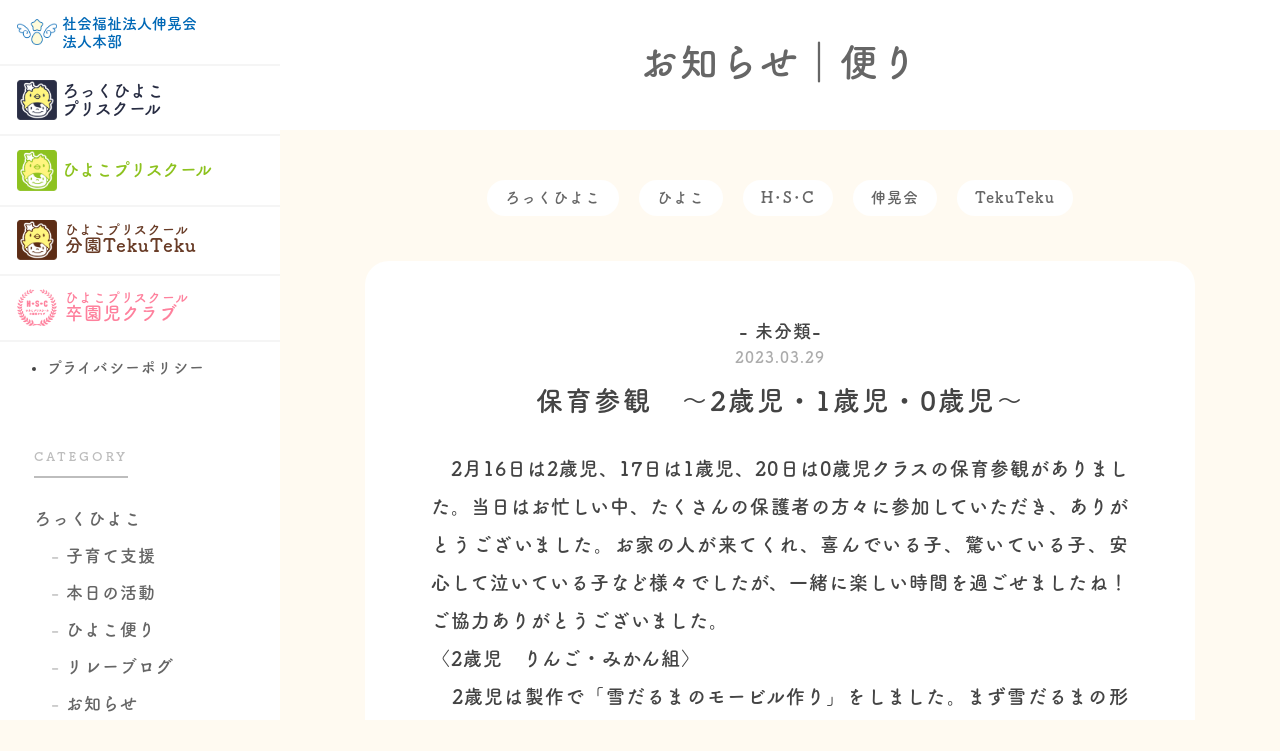

--- FILE ---
content_type: text/html; charset=UTF-8
request_url: https://shinko-kai.com/34896/
body_size: 19254
content:
<!DOCTYPE html>
<html lang="ja">
<head>
<meta http-equiv="Content-Type" content="text/html; charset=UTF-8" />
<meta http-equiv="content-script-type" content="text/javascript" />
<meta http-equiv="content-style-type" content="text/css" />
<meta name="description" content="行き場のない卒園児の健全な育成と卒園児を卒園後もフォローしていくという思いのもと､自主事業でひよこプリスクール卒園児のみを預かる学童クラブをスタートさせました。" />
<meta name="format-detection" content="telephone=no">



<!-- tb SPビューポート分け ここから -->
<script type="text/javascript">
if ((navigator.userAgent.indexOf('iPhone') > 0) || navigator.userAgent.indexOf('iPod') > 0 || navigator.userAgent.indexOf('Android') > 0) {
        document.write('<meta name="viewport" content="width=device-width,initial-scale=1.0" name="viewport>');
    }else{
        document.write('<meta name="viewport" content="width=1020px,maximum-scale=2.0,user-scalable=1">');
    }
</script>
<!-- tb SPビューポート分け ここまで -->


<!-- ogp -->
<meta property="og:title" content="社会福祉法人 伸晃会｜ろっくひよこプリスクール(前橋市)／ひよこプリスクール(高崎市)">
<meta property="og:description" content="社会福祉法人伸晃会は前橋市と高崎市でこども園の運営をしております。こども達のため､親のため､社会のために何をしてあげられるかを考え真摯に取り組む法人です。">
<meta property="og:type" content="website">
<meta property="og:url" content="https://shinko-kai.com">
<meta property="og:image" content="https://shinko-kai.com/wp/wp-content/themes/hiyoko03/images/shinko/og.png">
<meta property="og:site_name" content="社会福祉法人 伸晃会｜ろっくひよこプリスクール(前橋市)／ひよこプリスクール(高崎市)">
<!-- ogp -->


<!-- typekit -->
<script>
  (function(d) {
    var config = {
      kitId: 'sxy4qex',
      scriptTimeout: 3000,
      async: true
    },
    h=d.documentElement,t=setTimeout(function(){h.className=h.className.replace(/\bwf-loading\b/g,"")+" wf-inactive";},config.scriptTimeout),tk=d.createElement("script"),f=false,s=d.getElementsByTagName("script")[0],a;h.className+=" wf-loading";tk.src='https://use.typekit.net/'+config.kitId+'.js';tk.async=true;tk.onload=tk.onreadystatechange=function(){a=this.readyState;if(f||a&&a!="complete"&&a!="loaded")return;f=true;clearTimeout(t);try{Typekit.load(config)}catch(e){}};s.parentNode.insertBefore(tk,s)
  })(document);
</script>
<!-- typekit -->


<title>保育参観　〜2歳児・1歳児・0歳児〜 | 社会福祉法人 伸晃会｜ろっくひよこプリスクール(前橋市)／ひよこプリスクール(高崎市)</title>
<link rel="shortcut icon" href="https://shinko-kai.com/wp/wp-content/themes/hiyoko03images/hsc/favicon.ico" type="image/vnd.microsoft.icon">


<link rel="alternate" type="application/rss+xml" title="RSS 2.0" href="https://shinko-kai.com/feed/" />
<link rel="alternate" type="application/rss+xml" title="Atom" href="https://shinko-kai.com/feed/atom/" />


<script type="text/javascript" src="https://shinko-kai.com/wp/wp-content/themes/hiyoko03/lib/java1.js"></script>
<link rel="stylesheet" type="text/css" href="https://shinko-kai.com/wp/wp-content/themes/hiyoko03/lib/hsc-reset.css" />
<link rel="stylesheet" type="text/css" href="https://shinko-kai.com/wp/wp-content/themes/hiyoko03/lib/hsc-base.css" />
<link rel="stylesheet" type="text/css" href="https://shinko-kai.com/wp/wp-content/themes/hiyoko03/lib/blog-base-pc1.css" />
<link rel="stylesheet" type="text/css" href="https://shinko-kai.com/wp/wp-content/themes/hiyoko03/lib/blog-base-sp1.css" />
<link href="https://shinko-kai.com/wp/wp-content/themes/hiyoko03/lib/aos/aos.css" rel="stylesheet" type="text/css">

<link rel="stylesheet" href="https://shinko-kai.com/wp/wp-content/themes/hiyoko03/style.css" type="text/css" media="screen" />
<link rel="stylesheet" href="https://shinko-kai.com/wp/wp-content/themes/hiyoko03/style_sp.css" type="text/css" />




<!--  pagetopページ上部へ　ここから -->
<script type="text/javascript" src="https://ajax.googleapis.com/ajax/libs/jquery/1.4.4/jquery.min.js"></script>
<script type="text/javascript">google.load("jquery", "1.4");</script>
<script type="text/javascript">
$(function() {
	$(window).scroll(function () {
		var s = $(this).scrollTop();
		var m = 300;
		if(s > m) {
			$("#pagetop").fadeIn('slow');
		} else if(s < m) {
			$("#pagetop").fadeOut('slow');
		}
	});
	$("#pagetop").click(function () {
		$('html,body').animate({ scrollTop: 0 }, 'fast');
		return false;
	});
});
</script>
<!--  pagetopページ上部へ　ここまで -->


<!--  オーバーレイ　モーダルウインドウ(1)　ここから -->
<script type="text/javascript">
$(function() {
     $("#menusp").click(function() {
           $("#overlay01").fadeIn();　/*ふわっと表示*/
     });
     $("#close").click(function() {
          $("#overlay01").fadeOut();　/*ふわっと消える*/
     });
});
</script>
<!--  オーバーレイ　モーダルウインドウ(1)　ここまで-->



<!--  リンク先ページの指定位置にスクロールで移動 #sampleで囲んだdivの順番に移動-->
<script type="text/javascript">
$(function() {
	var n = window.location.href.slice(window.location.href.indexOf('?') + 4);
	if(n.length < $("#sample div").size()) {
		var p = $("#sample div").eq(n).offset().top;
		$('html,body').animate({ scrollTop: p }, 'slow');
		return false;
	}
});
</script>
<!--  リンク先ページの指定位置にスクロールで移動 -->



<!-- Facebook Page Plugin読み込み用 -->
<div id="fb-root"></div>
<script async defer crossorigin="anonymous" src="https://connect.facebook.net/ja_JP/sdk.js#xfbml=1&version=v6.0&appId=206083436102051&autoLogAppEvents=1"></script>
<!-- Facebook Page Plugin読み込み用 ここまで -->



<!-- 電話リンクスマホだけ ここから-->
<script>
    $(function(){
        var device = navigator.userAgent;
        if((device.indexOf('iPhone') > 0 && device.indexOf('iPad') == -1) || device.indexOf('iPod') > 0 || device.indexOf('Android') > 0){
            $(".tel1").wrap('<a href="tel:0273633145"></a>');
            $(".tel2").wrap('<a href="tel:0000000000"></a>');
        }
    });
</script>
<!-- 電話リンクスマホだけ ここまで-->






<meta name='robots' content='max-image-preview:large' />
<link rel="alternate" title="oEmbed (JSON)" type="application/json+oembed" href="https://shinko-kai.com/wp-json/oembed/1.0/embed?url=https%3A%2F%2Fshinko-kai.com%2F34896%2F" />
<link rel="alternate" title="oEmbed (XML)" type="text/xml+oembed" href="https://shinko-kai.com/wp-json/oembed/1.0/embed?url=https%3A%2F%2Fshinko-kai.com%2F34896%2F&#038;format=xml" />
		<!-- This site uses the Google Analytics by MonsterInsights plugin v9.3.1 - Using Analytics tracking - https://www.monsterinsights.com/ -->
		<!-- Note: MonsterInsights is not currently configured on this site. The site owner needs to authenticate with Google Analytics in the MonsterInsights settings panel. -->
					<!-- No tracking code set -->
				<!-- / Google Analytics by MonsterInsights -->
		<style id='wp-img-auto-sizes-contain-inline-css' type='text/css'>
img:is([sizes=auto i],[sizes^="auto," i]){contain-intrinsic-size:3000px 1500px}
/*# sourceURL=wp-img-auto-sizes-contain-inline-css */
</style>
<style id='wp-emoji-styles-inline-css' type='text/css'>

	img.wp-smiley, img.emoji {
		display: inline !important;
		border: none !important;
		box-shadow: none !important;
		height: 1em !important;
		width: 1em !important;
		margin: 0 0.07em !important;
		vertical-align: -0.1em !important;
		background: none !important;
		padding: 0 !important;
	}
/*# sourceURL=wp-emoji-styles-inline-css */
</style>
<link rel='stylesheet' id='wp-block-library-css' href='https://shinko-kai.com/wp/wp-includes/css/dist/block-library/style.min.css?ver=6.9' type='text/css' media='all' />
<style id='wp-block-gallery-inline-css' type='text/css'>
.blocks-gallery-grid:not(.has-nested-images),.wp-block-gallery:not(.has-nested-images){display:flex;flex-wrap:wrap;list-style-type:none;margin:0;padding:0}.blocks-gallery-grid:not(.has-nested-images) .blocks-gallery-image,.blocks-gallery-grid:not(.has-nested-images) .blocks-gallery-item,.wp-block-gallery:not(.has-nested-images) .blocks-gallery-image,.wp-block-gallery:not(.has-nested-images) .blocks-gallery-item{display:flex;flex-direction:column;flex-grow:1;justify-content:center;margin:0 1em 1em 0;position:relative;width:calc(50% - 1em)}.blocks-gallery-grid:not(.has-nested-images) .blocks-gallery-image:nth-of-type(2n),.blocks-gallery-grid:not(.has-nested-images) .blocks-gallery-item:nth-of-type(2n),.wp-block-gallery:not(.has-nested-images) .blocks-gallery-image:nth-of-type(2n),.wp-block-gallery:not(.has-nested-images) .blocks-gallery-item:nth-of-type(2n){margin-right:0}.blocks-gallery-grid:not(.has-nested-images) .blocks-gallery-image figure,.blocks-gallery-grid:not(.has-nested-images) .blocks-gallery-item figure,.wp-block-gallery:not(.has-nested-images) .blocks-gallery-image figure,.wp-block-gallery:not(.has-nested-images) .blocks-gallery-item figure{align-items:flex-end;display:flex;height:100%;justify-content:flex-start;margin:0}.blocks-gallery-grid:not(.has-nested-images) .blocks-gallery-image img,.blocks-gallery-grid:not(.has-nested-images) .blocks-gallery-item img,.wp-block-gallery:not(.has-nested-images) .blocks-gallery-image img,.wp-block-gallery:not(.has-nested-images) .blocks-gallery-item img{display:block;height:auto;max-width:100%;width:auto}.blocks-gallery-grid:not(.has-nested-images) .blocks-gallery-image figcaption,.blocks-gallery-grid:not(.has-nested-images) .blocks-gallery-item figcaption,.wp-block-gallery:not(.has-nested-images) .blocks-gallery-image figcaption,.wp-block-gallery:not(.has-nested-images) .blocks-gallery-item figcaption{background:linear-gradient(0deg,#000000b3,#0000004d 70%,#0000);bottom:0;box-sizing:border-box;color:#fff;font-size:.8em;margin:0;max-height:100%;overflow:auto;padding:3em .77em .7em;position:absolute;text-align:center;width:100%;z-index:2}.blocks-gallery-grid:not(.has-nested-images) .blocks-gallery-image figcaption img,.blocks-gallery-grid:not(.has-nested-images) .blocks-gallery-item figcaption img,.wp-block-gallery:not(.has-nested-images) .blocks-gallery-image figcaption img,.wp-block-gallery:not(.has-nested-images) .blocks-gallery-item figcaption img{display:inline}.blocks-gallery-grid:not(.has-nested-images) figcaption,.wp-block-gallery:not(.has-nested-images) figcaption{flex-grow:1}.blocks-gallery-grid:not(.has-nested-images).is-cropped .blocks-gallery-image a,.blocks-gallery-grid:not(.has-nested-images).is-cropped .blocks-gallery-image img,.blocks-gallery-grid:not(.has-nested-images).is-cropped .blocks-gallery-item a,.blocks-gallery-grid:not(.has-nested-images).is-cropped .blocks-gallery-item img,.wp-block-gallery:not(.has-nested-images).is-cropped .blocks-gallery-image a,.wp-block-gallery:not(.has-nested-images).is-cropped .blocks-gallery-image img,.wp-block-gallery:not(.has-nested-images).is-cropped .blocks-gallery-item a,.wp-block-gallery:not(.has-nested-images).is-cropped .blocks-gallery-item img{flex:1;height:100%;object-fit:cover;width:100%}.blocks-gallery-grid:not(.has-nested-images).columns-1 .blocks-gallery-image,.blocks-gallery-grid:not(.has-nested-images).columns-1 .blocks-gallery-item,.wp-block-gallery:not(.has-nested-images).columns-1 .blocks-gallery-image,.wp-block-gallery:not(.has-nested-images).columns-1 .blocks-gallery-item{margin-right:0;width:100%}@media (min-width:600px){.blocks-gallery-grid:not(.has-nested-images).columns-3 .blocks-gallery-image,.blocks-gallery-grid:not(.has-nested-images).columns-3 .blocks-gallery-item,.wp-block-gallery:not(.has-nested-images).columns-3 .blocks-gallery-image,.wp-block-gallery:not(.has-nested-images).columns-3 .blocks-gallery-item{margin-right:1em;width:calc(33.33333% - .66667em)}.blocks-gallery-grid:not(.has-nested-images).columns-4 .blocks-gallery-image,.blocks-gallery-grid:not(.has-nested-images).columns-4 .blocks-gallery-item,.wp-block-gallery:not(.has-nested-images).columns-4 .blocks-gallery-image,.wp-block-gallery:not(.has-nested-images).columns-4 .blocks-gallery-item{margin-right:1em;width:calc(25% - .75em)}.blocks-gallery-grid:not(.has-nested-images).columns-5 .blocks-gallery-image,.blocks-gallery-grid:not(.has-nested-images).columns-5 .blocks-gallery-item,.wp-block-gallery:not(.has-nested-images).columns-5 .blocks-gallery-image,.wp-block-gallery:not(.has-nested-images).columns-5 .blocks-gallery-item{margin-right:1em;width:calc(20% - .8em)}.blocks-gallery-grid:not(.has-nested-images).columns-6 .blocks-gallery-image,.blocks-gallery-grid:not(.has-nested-images).columns-6 .blocks-gallery-item,.wp-block-gallery:not(.has-nested-images).columns-6 .blocks-gallery-image,.wp-block-gallery:not(.has-nested-images).columns-6 .blocks-gallery-item{margin-right:1em;width:calc(16.66667% - .83333em)}.blocks-gallery-grid:not(.has-nested-images).columns-7 .blocks-gallery-image,.blocks-gallery-grid:not(.has-nested-images).columns-7 .blocks-gallery-item,.wp-block-gallery:not(.has-nested-images).columns-7 .blocks-gallery-image,.wp-block-gallery:not(.has-nested-images).columns-7 .blocks-gallery-item{margin-right:1em;width:calc(14.28571% - .85714em)}.blocks-gallery-grid:not(.has-nested-images).columns-8 .blocks-gallery-image,.blocks-gallery-grid:not(.has-nested-images).columns-8 .blocks-gallery-item,.wp-block-gallery:not(.has-nested-images).columns-8 .blocks-gallery-image,.wp-block-gallery:not(.has-nested-images).columns-8 .blocks-gallery-item{margin-right:1em;width:calc(12.5% - .875em)}.blocks-gallery-grid:not(.has-nested-images).columns-1 .blocks-gallery-image:nth-of-type(1n),.blocks-gallery-grid:not(.has-nested-images).columns-1 .blocks-gallery-item:nth-of-type(1n),.blocks-gallery-grid:not(.has-nested-images).columns-2 .blocks-gallery-image:nth-of-type(2n),.blocks-gallery-grid:not(.has-nested-images).columns-2 .blocks-gallery-item:nth-of-type(2n),.blocks-gallery-grid:not(.has-nested-images).columns-3 .blocks-gallery-image:nth-of-type(3n),.blocks-gallery-grid:not(.has-nested-images).columns-3 .blocks-gallery-item:nth-of-type(3n),.blocks-gallery-grid:not(.has-nested-images).columns-4 .blocks-gallery-image:nth-of-type(4n),.blocks-gallery-grid:not(.has-nested-images).columns-4 .blocks-gallery-item:nth-of-type(4n),.blocks-gallery-grid:not(.has-nested-images).columns-5 .blocks-gallery-image:nth-of-type(5n),.blocks-gallery-grid:not(.has-nested-images).columns-5 .blocks-gallery-item:nth-of-type(5n),.blocks-gallery-grid:not(.has-nested-images).columns-6 .blocks-gallery-image:nth-of-type(6n),.blocks-gallery-grid:not(.has-nested-images).columns-6 .blocks-gallery-item:nth-of-type(6n),.blocks-gallery-grid:not(.has-nested-images).columns-7 .blocks-gallery-image:nth-of-type(7n),.blocks-gallery-grid:not(.has-nested-images).columns-7 .blocks-gallery-item:nth-of-type(7n),.blocks-gallery-grid:not(.has-nested-images).columns-8 .blocks-gallery-image:nth-of-type(8n),.blocks-gallery-grid:not(.has-nested-images).columns-8 .blocks-gallery-item:nth-of-type(8n),.wp-block-gallery:not(.has-nested-images).columns-1 .blocks-gallery-image:nth-of-type(1n),.wp-block-gallery:not(.has-nested-images).columns-1 .blocks-gallery-item:nth-of-type(1n),.wp-block-gallery:not(.has-nested-images).columns-2 .blocks-gallery-image:nth-of-type(2n),.wp-block-gallery:not(.has-nested-images).columns-2 .blocks-gallery-item:nth-of-type(2n),.wp-block-gallery:not(.has-nested-images).columns-3 .blocks-gallery-image:nth-of-type(3n),.wp-block-gallery:not(.has-nested-images).columns-3 .blocks-gallery-item:nth-of-type(3n),.wp-block-gallery:not(.has-nested-images).columns-4 .blocks-gallery-image:nth-of-type(4n),.wp-block-gallery:not(.has-nested-images).columns-4 .blocks-gallery-item:nth-of-type(4n),.wp-block-gallery:not(.has-nested-images).columns-5 .blocks-gallery-image:nth-of-type(5n),.wp-block-gallery:not(.has-nested-images).columns-5 .blocks-gallery-item:nth-of-type(5n),.wp-block-gallery:not(.has-nested-images).columns-6 .blocks-gallery-image:nth-of-type(6n),.wp-block-gallery:not(.has-nested-images).columns-6 .blocks-gallery-item:nth-of-type(6n),.wp-block-gallery:not(.has-nested-images).columns-7 .blocks-gallery-image:nth-of-type(7n),.wp-block-gallery:not(.has-nested-images).columns-7 .blocks-gallery-item:nth-of-type(7n),.wp-block-gallery:not(.has-nested-images).columns-8 .blocks-gallery-image:nth-of-type(8n),.wp-block-gallery:not(.has-nested-images).columns-8 .blocks-gallery-item:nth-of-type(8n){margin-right:0}}.blocks-gallery-grid:not(.has-nested-images) .blocks-gallery-image:last-child,.blocks-gallery-grid:not(.has-nested-images) .blocks-gallery-item:last-child,.wp-block-gallery:not(.has-nested-images) .blocks-gallery-image:last-child,.wp-block-gallery:not(.has-nested-images) .blocks-gallery-item:last-child{margin-right:0}.blocks-gallery-grid:not(.has-nested-images).alignleft,.blocks-gallery-grid:not(.has-nested-images).alignright,.wp-block-gallery:not(.has-nested-images).alignleft,.wp-block-gallery:not(.has-nested-images).alignright{max-width:420px;width:100%}.blocks-gallery-grid:not(.has-nested-images).aligncenter .blocks-gallery-item figure,.wp-block-gallery:not(.has-nested-images).aligncenter .blocks-gallery-item figure{justify-content:center}.wp-block-gallery:not(.is-cropped) .blocks-gallery-item{align-self:flex-start}figure.wp-block-gallery.has-nested-images{align-items:normal}.wp-block-gallery.has-nested-images figure.wp-block-image:not(#individual-image){margin:0;width:calc(50% - var(--wp--style--unstable-gallery-gap, 16px)/2)}.wp-block-gallery.has-nested-images figure.wp-block-image{box-sizing:border-box;display:flex;flex-direction:column;flex-grow:1;justify-content:center;max-width:100%;position:relative}.wp-block-gallery.has-nested-images figure.wp-block-image>a,.wp-block-gallery.has-nested-images figure.wp-block-image>div{flex-direction:column;flex-grow:1;margin:0}.wp-block-gallery.has-nested-images figure.wp-block-image img{display:block;height:auto;max-width:100%!important;width:auto}.wp-block-gallery.has-nested-images figure.wp-block-image figcaption,.wp-block-gallery.has-nested-images figure.wp-block-image:has(figcaption):before{bottom:0;left:0;max-height:100%;position:absolute;right:0}.wp-block-gallery.has-nested-images figure.wp-block-image:has(figcaption):before{backdrop-filter:blur(3px);content:"";height:100%;-webkit-mask-image:linear-gradient(0deg,#000 20%,#0000);mask-image:linear-gradient(0deg,#000 20%,#0000);max-height:40%;pointer-events:none}.wp-block-gallery.has-nested-images figure.wp-block-image figcaption{box-sizing:border-box;color:#fff;font-size:13px;margin:0;overflow:auto;padding:1em;text-align:center;text-shadow:0 0 1.5px #000}.wp-block-gallery.has-nested-images figure.wp-block-image figcaption::-webkit-scrollbar{height:12px;width:12px}.wp-block-gallery.has-nested-images figure.wp-block-image figcaption::-webkit-scrollbar-track{background-color:initial}.wp-block-gallery.has-nested-images figure.wp-block-image figcaption::-webkit-scrollbar-thumb{background-clip:padding-box;background-color:initial;border:3px solid #0000;border-radius:8px}.wp-block-gallery.has-nested-images figure.wp-block-image figcaption:focus-within::-webkit-scrollbar-thumb,.wp-block-gallery.has-nested-images figure.wp-block-image figcaption:focus::-webkit-scrollbar-thumb,.wp-block-gallery.has-nested-images figure.wp-block-image figcaption:hover::-webkit-scrollbar-thumb{background-color:#fffc}.wp-block-gallery.has-nested-images figure.wp-block-image figcaption{scrollbar-color:#0000 #0000;scrollbar-gutter:stable both-edges;scrollbar-width:thin}.wp-block-gallery.has-nested-images figure.wp-block-image figcaption:focus,.wp-block-gallery.has-nested-images figure.wp-block-image figcaption:focus-within,.wp-block-gallery.has-nested-images figure.wp-block-image figcaption:hover{scrollbar-color:#fffc #0000}.wp-block-gallery.has-nested-images figure.wp-block-image figcaption{will-change:transform}@media (hover:none){.wp-block-gallery.has-nested-images figure.wp-block-image figcaption{scrollbar-color:#fffc #0000}}.wp-block-gallery.has-nested-images figure.wp-block-image figcaption{background:linear-gradient(0deg,#0006,#0000)}.wp-block-gallery.has-nested-images figure.wp-block-image figcaption img{display:inline}.wp-block-gallery.has-nested-images figure.wp-block-image figcaption a{color:inherit}.wp-block-gallery.has-nested-images figure.wp-block-image.has-custom-border img{box-sizing:border-box}.wp-block-gallery.has-nested-images figure.wp-block-image.has-custom-border>a,.wp-block-gallery.has-nested-images figure.wp-block-image.has-custom-border>div,.wp-block-gallery.has-nested-images figure.wp-block-image.is-style-rounded>a,.wp-block-gallery.has-nested-images figure.wp-block-image.is-style-rounded>div{flex:1 1 auto}.wp-block-gallery.has-nested-images figure.wp-block-image.has-custom-border figcaption,.wp-block-gallery.has-nested-images figure.wp-block-image.is-style-rounded figcaption{background:none;color:inherit;flex:initial;margin:0;padding:10px 10px 9px;position:relative;text-shadow:none}.wp-block-gallery.has-nested-images figure.wp-block-image.has-custom-border:before,.wp-block-gallery.has-nested-images figure.wp-block-image.is-style-rounded:before{content:none}.wp-block-gallery.has-nested-images figcaption{flex-basis:100%;flex-grow:1;text-align:center}.wp-block-gallery.has-nested-images:not(.is-cropped) figure.wp-block-image:not(#individual-image){margin-bottom:auto;margin-top:0}.wp-block-gallery.has-nested-images.is-cropped figure.wp-block-image:not(#individual-image){align-self:inherit}.wp-block-gallery.has-nested-images.is-cropped figure.wp-block-image:not(#individual-image)>a,.wp-block-gallery.has-nested-images.is-cropped figure.wp-block-image:not(#individual-image)>div:not(.components-drop-zone){display:flex}.wp-block-gallery.has-nested-images.is-cropped figure.wp-block-image:not(#individual-image) a,.wp-block-gallery.has-nested-images.is-cropped figure.wp-block-image:not(#individual-image) img{flex:1 0 0%;height:100%;object-fit:cover;width:100%}.wp-block-gallery.has-nested-images.columns-1 figure.wp-block-image:not(#individual-image){width:100%}@media (min-width:600px){.wp-block-gallery.has-nested-images.columns-3 figure.wp-block-image:not(#individual-image){width:calc(33.33333% - var(--wp--style--unstable-gallery-gap, 16px)*.66667)}.wp-block-gallery.has-nested-images.columns-4 figure.wp-block-image:not(#individual-image){width:calc(25% - var(--wp--style--unstable-gallery-gap, 16px)*.75)}.wp-block-gallery.has-nested-images.columns-5 figure.wp-block-image:not(#individual-image){width:calc(20% - var(--wp--style--unstable-gallery-gap, 16px)*.8)}.wp-block-gallery.has-nested-images.columns-6 figure.wp-block-image:not(#individual-image){width:calc(16.66667% - var(--wp--style--unstable-gallery-gap, 16px)*.83333)}.wp-block-gallery.has-nested-images.columns-7 figure.wp-block-image:not(#individual-image){width:calc(14.28571% - var(--wp--style--unstable-gallery-gap, 16px)*.85714)}.wp-block-gallery.has-nested-images.columns-8 figure.wp-block-image:not(#individual-image){width:calc(12.5% - var(--wp--style--unstable-gallery-gap, 16px)*.875)}.wp-block-gallery.has-nested-images.columns-default figure.wp-block-image:not(#individual-image){width:calc(33.33% - var(--wp--style--unstable-gallery-gap, 16px)*.66667)}.wp-block-gallery.has-nested-images.columns-default figure.wp-block-image:not(#individual-image):first-child:nth-last-child(2),.wp-block-gallery.has-nested-images.columns-default figure.wp-block-image:not(#individual-image):first-child:nth-last-child(2)~figure.wp-block-image:not(#individual-image){width:calc(50% - var(--wp--style--unstable-gallery-gap, 16px)*.5)}.wp-block-gallery.has-nested-images.columns-default figure.wp-block-image:not(#individual-image):first-child:last-child{width:100%}}.wp-block-gallery.has-nested-images.alignleft,.wp-block-gallery.has-nested-images.alignright{max-width:420px;width:100%}.wp-block-gallery.has-nested-images.aligncenter{justify-content:center}
/*# sourceURL=https://shinko-kai.com/wp/wp-includes/blocks/gallery/style.min.css */
</style>
<style id='wp-block-paragraph-inline-css' type='text/css'>
.is-small-text{font-size:.875em}.is-regular-text{font-size:1em}.is-large-text{font-size:2.25em}.is-larger-text{font-size:3em}.has-drop-cap:not(:focus):first-letter{float:left;font-size:8.4em;font-style:normal;font-weight:100;line-height:.68;margin:.05em .1em 0 0;text-transform:uppercase}body.rtl .has-drop-cap:not(:focus):first-letter{float:none;margin-left:.1em}p.has-drop-cap.has-background{overflow:hidden}:root :where(p.has-background){padding:1.25em 2.375em}:where(p.has-text-color:not(.has-link-color)) a{color:inherit}p.has-text-align-left[style*="writing-mode:vertical-lr"],p.has-text-align-right[style*="writing-mode:vertical-rl"]{rotate:180deg}
/*# sourceURL=https://shinko-kai.com/wp/wp-includes/blocks/paragraph/style.min.css */
</style>
<style id='global-styles-inline-css' type='text/css'>
:root{--wp--preset--aspect-ratio--square: 1;--wp--preset--aspect-ratio--4-3: 4/3;--wp--preset--aspect-ratio--3-4: 3/4;--wp--preset--aspect-ratio--3-2: 3/2;--wp--preset--aspect-ratio--2-3: 2/3;--wp--preset--aspect-ratio--16-9: 16/9;--wp--preset--aspect-ratio--9-16: 9/16;--wp--preset--color--black: #000000;--wp--preset--color--cyan-bluish-gray: #abb8c3;--wp--preset--color--white: #ffffff;--wp--preset--color--pale-pink: #f78da7;--wp--preset--color--vivid-red: #cf2e2e;--wp--preset--color--luminous-vivid-orange: #ff6900;--wp--preset--color--luminous-vivid-amber: #fcb900;--wp--preset--color--light-green-cyan: #7bdcb5;--wp--preset--color--vivid-green-cyan: #00d084;--wp--preset--color--pale-cyan-blue: #8ed1fc;--wp--preset--color--vivid-cyan-blue: #0693e3;--wp--preset--color--vivid-purple: #9b51e0;--wp--preset--gradient--vivid-cyan-blue-to-vivid-purple: linear-gradient(135deg,rgb(6,147,227) 0%,rgb(155,81,224) 100%);--wp--preset--gradient--light-green-cyan-to-vivid-green-cyan: linear-gradient(135deg,rgb(122,220,180) 0%,rgb(0,208,130) 100%);--wp--preset--gradient--luminous-vivid-amber-to-luminous-vivid-orange: linear-gradient(135deg,rgb(252,185,0) 0%,rgb(255,105,0) 100%);--wp--preset--gradient--luminous-vivid-orange-to-vivid-red: linear-gradient(135deg,rgb(255,105,0) 0%,rgb(207,46,46) 100%);--wp--preset--gradient--very-light-gray-to-cyan-bluish-gray: linear-gradient(135deg,rgb(238,238,238) 0%,rgb(169,184,195) 100%);--wp--preset--gradient--cool-to-warm-spectrum: linear-gradient(135deg,rgb(74,234,220) 0%,rgb(151,120,209) 20%,rgb(207,42,186) 40%,rgb(238,44,130) 60%,rgb(251,105,98) 80%,rgb(254,248,76) 100%);--wp--preset--gradient--blush-light-purple: linear-gradient(135deg,rgb(255,206,236) 0%,rgb(152,150,240) 100%);--wp--preset--gradient--blush-bordeaux: linear-gradient(135deg,rgb(254,205,165) 0%,rgb(254,45,45) 50%,rgb(107,0,62) 100%);--wp--preset--gradient--luminous-dusk: linear-gradient(135deg,rgb(255,203,112) 0%,rgb(199,81,192) 50%,rgb(65,88,208) 100%);--wp--preset--gradient--pale-ocean: linear-gradient(135deg,rgb(255,245,203) 0%,rgb(182,227,212) 50%,rgb(51,167,181) 100%);--wp--preset--gradient--electric-grass: linear-gradient(135deg,rgb(202,248,128) 0%,rgb(113,206,126) 100%);--wp--preset--gradient--midnight: linear-gradient(135deg,rgb(2,3,129) 0%,rgb(40,116,252) 100%);--wp--preset--font-size--small: 13px;--wp--preset--font-size--medium: 20px;--wp--preset--font-size--large: 36px;--wp--preset--font-size--x-large: 42px;--wp--preset--spacing--20: 0.44rem;--wp--preset--spacing--30: 0.67rem;--wp--preset--spacing--40: 1rem;--wp--preset--spacing--50: 1.5rem;--wp--preset--spacing--60: 2.25rem;--wp--preset--spacing--70: 3.38rem;--wp--preset--spacing--80: 5.06rem;--wp--preset--shadow--natural: 6px 6px 9px rgba(0, 0, 0, 0.2);--wp--preset--shadow--deep: 12px 12px 50px rgba(0, 0, 0, 0.4);--wp--preset--shadow--sharp: 6px 6px 0px rgba(0, 0, 0, 0.2);--wp--preset--shadow--outlined: 6px 6px 0px -3px rgb(255, 255, 255), 6px 6px rgb(0, 0, 0);--wp--preset--shadow--crisp: 6px 6px 0px rgb(0, 0, 0);}:where(.is-layout-flex){gap: 0.5em;}:where(.is-layout-grid){gap: 0.5em;}body .is-layout-flex{display: flex;}.is-layout-flex{flex-wrap: wrap;align-items: center;}.is-layout-flex > :is(*, div){margin: 0;}body .is-layout-grid{display: grid;}.is-layout-grid > :is(*, div){margin: 0;}:where(.wp-block-columns.is-layout-flex){gap: 2em;}:where(.wp-block-columns.is-layout-grid){gap: 2em;}:where(.wp-block-post-template.is-layout-flex){gap: 1.25em;}:where(.wp-block-post-template.is-layout-grid){gap: 1.25em;}.has-black-color{color: var(--wp--preset--color--black) !important;}.has-cyan-bluish-gray-color{color: var(--wp--preset--color--cyan-bluish-gray) !important;}.has-white-color{color: var(--wp--preset--color--white) !important;}.has-pale-pink-color{color: var(--wp--preset--color--pale-pink) !important;}.has-vivid-red-color{color: var(--wp--preset--color--vivid-red) !important;}.has-luminous-vivid-orange-color{color: var(--wp--preset--color--luminous-vivid-orange) !important;}.has-luminous-vivid-amber-color{color: var(--wp--preset--color--luminous-vivid-amber) !important;}.has-light-green-cyan-color{color: var(--wp--preset--color--light-green-cyan) !important;}.has-vivid-green-cyan-color{color: var(--wp--preset--color--vivid-green-cyan) !important;}.has-pale-cyan-blue-color{color: var(--wp--preset--color--pale-cyan-blue) !important;}.has-vivid-cyan-blue-color{color: var(--wp--preset--color--vivid-cyan-blue) !important;}.has-vivid-purple-color{color: var(--wp--preset--color--vivid-purple) !important;}.has-black-background-color{background-color: var(--wp--preset--color--black) !important;}.has-cyan-bluish-gray-background-color{background-color: var(--wp--preset--color--cyan-bluish-gray) !important;}.has-white-background-color{background-color: var(--wp--preset--color--white) !important;}.has-pale-pink-background-color{background-color: var(--wp--preset--color--pale-pink) !important;}.has-vivid-red-background-color{background-color: var(--wp--preset--color--vivid-red) !important;}.has-luminous-vivid-orange-background-color{background-color: var(--wp--preset--color--luminous-vivid-orange) !important;}.has-luminous-vivid-amber-background-color{background-color: var(--wp--preset--color--luminous-vivid-amber) !important;}.has-light-green-cyan-background-color{background-color: var(--wp--preset--color--light-green-cyan) !important;}.has-vivid-green-cyan-background-color{background-color: var(--wp--preset--color--vivid-green-cyan) !important;}.has-pale-cyan-blue-background-color{background-color: var(--wp--preset--color--pale-cyan-blue) !important;}.has-vivid-cyan-blue-background-color{background-color: var(--wp--preset--color--vivid-cyan-blue) !important;}.has-vivid-purple-background-color{background-color: var(--wp--preset--color--vivid-purple) !important;}.has-black-border-color{border-color: var(--wp--preset--color--black) !important;}.has-cyan-bluish-gray-border-color{border-color: var(--wp--preset--color--cyan-bluish-gray) !important;}.has-white-border-color{border-color: var(--wp--preset--color--white) !important;}.has-pale-pink-border-color{border-color: var(--wp--preset--color--pale-pink) !important;}.has-vivid-red-border-color{border-color: var(--wp--preset--color--vivid-red) !important;}.has-luminous-vivid-orange-border-color{border-color: var(--wp--preset--color--luminous-vivid-orange) !important;}.has-luminous-vivid-amber-border-color{border-color: var(--wp--preset--color--luminous-vivid-amber) !important;}.has-light-green-cyan-border-color{border-color: var(--wp--preset--color--light-green-cyan) !important;}.has-vivid-green-cyan-border-color{border-color: var(--wp--preset--color--vivid-green-cyan) !important;}.has-pale-cyan-blue-border-color{border-color: var(--wp--preset--color--pale-cyan-blue) !important;}.has-vivid-cyan-blue-border-color{border-color: var(--wp--preset--color--vivid-cyan-blue) !important;}.has-vivid-purple-border-color{border-color: var(--wp--preset--color--vivid-purple) !important;}.has-vivid-cyan-blue-to-vivid-purple-gradient-background{background: var(--wp--preset--gradient--vivid-cyan-blue-to-vivid-purple) !important;}.has-light-green-cyan-to-vivid-green-cyan-gradient-background{background: var(--wp--preset--gradient--light-green-cyan-to-vivid-green-cyan) !important;}.has-luminous-vivid-amber-to-luminous-vivid-orange-gradient-background{background: var(--wp--preset--gradient--luminous-vivid-amber-to-luminous-vivid-orange) !important;}.has-luminous-vivid-orange-to-vivid-red-gradient-background{background: var(--wp--preset--gradient--luminous-vivid-orange-to-vivid-red) !important;}.has-very-light-gray-to-cyan-bluish-gray-gradient-background{background: var(--wp--preset--gradient--very-light-gray-to-cyan-bluish-gray) !important;}.has-cool-to-warm-spectrum-gradient-background{background: var(--wp--preset--gradient--cool-to-warm-spectrum) !important;}.has-blush-light-purple-gradient-background{background: var(--wp--preset--gradient--blush-light-purple) !important;}.has-blush-bordeaux-gradient-background{background: var(--wp--preset--gradient--blush-bordeaux) !important;}.has-luminous-dusk-gradient-background{background: var(--wp--preset--gradient--luminous-dusk) !important;}.has-pale-ocean-gradient-background{background: var(--wp--preset--gradient--pale-ocean) !important;}.has-electric-grass-gradient-background{background: var(--wp--preset--gradient--electric-grass) !important;}.has-midnight-gradient-background{background: var(--wp--preset--gradient--midnight) !important;}.has-small-font-size{font-size: var(--wp--preset--font-size--small) !important;}.has-medium-font-size{font-size: var(--wp--preset--font-size--medium) !important;}.has-large-font-size{font-size: var(--wp--preset--font-size--large) !important;}.has-x-large-font-size{font-size: var(--wp--preset--font-size--x-large) !important;}
/*# sourceURL=global-styles-inline-css */
</style>
<style id='core-block-supports-inline-css' type='text/css'>
.wp-block-gallery.wp-block-gallery-1{--wp--style--unstable-gallery-gap:var( --wp--style--gallery-gap-default, var( --gallery-block--gutter-size, var( --wp--style--block-gap, 0.5em ) ) );gap:var( --wp--style--gallery-gap-default, var( --gallery-block--gutter-size, var( --wp--style--block-gap, 0.5em ) ) );}.wp-block-gallery.wp-block-gallery-2{--wp--style--unstable-gallery-gap:var( --wp--style--gallery-gap-default, var( --gallery-block--gutter-size, var( --wp--style--block-gap, 0.5em ) ) );gap:var( --wp--style--gallery-gap-default, var( --gallery-block--gutter-size, var( --wp--style--block-gap, 0.5em ) ) );}.wp-block-gallery.wp-block-gallery-3{--wp--style--unstable-gallery-gap:var( --wp--style--gallery-gap-default, var( --gallery-block--gutter-size, var( --wp--style--block-gap, 0.5em ) ) );gap:var( --wp--style--gallery-gap-default, var( --gallery-block--gutter-size, var( --wp--style--block-gap, 0.5em ) ) );}
/*# sourceURL=core-block-supports-inline-css */
</style>

<style id='classic-theme-styles-inline-css' type='text/css'>
/*! This file is auto-generated */
.wp-block-button__link{color:#fff;background-color:#32373c;border-radius:9999px;box-shadow:none;text-decoration:none;padding:calc(.667em + 2px) calc(1.333em + 2px);font-size:1.125em}.wp-block-file__button{background:#32373c;color:#fff;text-decoration:none}
/*# sourceURL=/wp-includes/css/classic-themes.min.css */
</style>
<link rel='stylesheet' id='spider-css' href='https://shinko-kai.com/wp/wp-content/plugins/snow-monkey-blocks/dist/packages/spider/dist/css/spider.css?ver=1766105753' type='text/css' media='all' />
<link rel='stylesheet' id='snow-monkey-blocks-css' href='https://shinko-kai.com/wp/wp-content/plugins/snow-monkey-blocks/dist/css/blocks.css?ver=1766105753' type='text/css' media='all' />
<link rel='stylesheet' id='sass-basis-css' href='https://shinko-kai.com/wp/wp-content/plugins/snow-monkey-blocks/dist/css/fallback.css?ver=1766105753' type='text/css' media='all' />
<link rel='stylesheet' id='snow-monkey-blocks/nopro-css' href='https://shinko-kai.com/wp/wp-content/plugins/snow-monkey-blocks/dist/css/nopro.css?ver=1766105753' type='text/css' media='all' />
<link rel='stylesheet' id='snow-monkey-blocks-spider-slider-style-css' href='https://shinko-kai.com/wp/wp-content/plugins/snow-monkey-blocks/dist/blocks/spider-slider/style-index.css?ver=1766105753' type='text/css' media='all' />
<link rel='stylesheet' id='responsive-lightbox-swipebox-css' href='https://shinko-kai.com/wp/wp-content/plugins/responsive-lightbox/assets/swipebox/swipebox.min.css?ver=1.5.2' type='text/css' media='all' />
<!--n2css--><!--n2js--><script type="text/javascript" src="https://shinko-kai.com/wp/wp-content/plugins/snow-monkey-blocks/dist/js/fontawesome-all.js?ver=1766105753" id="fontawesome6-js" defer="defer" data-wp-strategy="defer"></script>
<script type="text/javascript" src="https://shinko-kai.com/wp/wp-content/plugins/snow-monkey-blocks/dist/packages/spider/dist/js/spider.js?ver=1766105753" id="spider-js" defer="defer" data-wp-strategy="defer"></script>
<script type="text/javascript" src="https://shinko-kai.com/wp/wp-includes/js/jquery/jquery.min.js?ver=3.7.1" id="jquery-core-js"></script>
<script type="text/javascript" src="https://shinko-kai.com/wp/wp-includes/js/jquery/jquery-migrate.min.js?ver=3.4.1" id="jquery-migrate-js"></script>
<script type="text/javascript" src="https://shinko-kai.com/wp/wp-content/plugins/responsive-lightbox/assets/dompurify/purify.min.js?ver=3.1.7" id="dompurify-js"></script>
<script type="text/javascript" id="responsive-lightbox-sanitizer-js-before">
/* <![CDATA[ */
window.RLG = window.RLG || {}; window.RLG.sanitizeAllowedHosts = ["youtube.com","www.youtube.com","youtu.be","vimeo.com","player.vimeo.com"];
//# sourceURL=responsive-lightbox-sanitizer-js-before
/* ]]> */
</script>
<script type="text/javascript" src="https://shinko-kai.com/wp/wp-content/plugins/responsive-lightbox/js/sanitizer.js?ver=2.6.0" id="responsive-lightbox-sanitizer-js"></script>
<script type="text/javascript" src="https://shinko-kai.com/wp/wp-content/plugins/responsive-lightbox/assets/swipebox/jquery.swipebox.min.js?ver=1.5.2" id="responsive-lightbox-swipebox-js"></script>
<script type="text/javascript" src="https://shinko-kai.com/wp/wp-includes/js/underscore.min.js?ver=1.13.7" id="underscore-js"></script>
<script type="text/javascript" src="https://shinko-kai.com/wp/wp-content/plugins/responsive-lightbox/assets/infinitescroll/infinite-scroll.pkgd.min.js?ver=4.0.1" id="responsive-lightbox-infinite-scroll-js"></script>
<script type="text/javascript" id="responsive-lightbox-js-before">
/* <![CDATA[ */
var rlArgs = {"script":"swipebox","selector":"lightbox","customEvents":"","activeGalleries":true,"animation":true,"hideCloseButtonOnMobile":false,"removeBarsOnMobile":false,"hideBars":true,"hideBarsDelay":5000,"videoMaxWidth":1080,"useSVG":true,"loopAtEnd":false,"woocommerce_gallery":false,"ajaxurl":"https:\/\/shinko-kai.com\/wp\/wp-admin\/admin-ajax.php","nonce":"ad8fa50dfc","preview":false,"postId":34896,"scriptExtension":false};

//# sourceURL=responsive-lightbox-js-before
/* ]]> */
</script>
<script type="text/javascript" src="https://shinko-kai.com/wp/wp-content/plugins/responsive-lightbox/js/front.js?ver=2.6.0" id="responsive-lightbox-js"></script>
<link rel="https://api.w.org/" href="https://shinko-kai.com/wp-json/" /><link rel="alternate" title="JSON" type="application/json" href="https://shinko-kai.com/wp-json/wp/v2/posts/34896" /><link rel="EditURI" type="application/rsd+xml" title="RSD" href="https://shinko-kai.com/wp/xmlrpc.php?rsd" />
<meta name="generator" content="WordPress 6.9" />
<link rel="canonical" href="https://shinko-kai.com/34896/" />
<link rel='shortlink' href='https://shinko-kai.com/?p=34896' />
        <!-- Copyright protection script -->
        <meta http-equiv="imagetoolbar" content="no">
        <script>
            /*<![CDATA[*/
            document.oncontextmenu = function () {
                return false;
            };
            /*]]>*/
        </script>
        <script type="text/javascript">
            /*<![CDATA[*/
            document.onselectstart = function () {
                event = event || window.event;
                var custom_input = event.target || event.srcElement;

                if (custom_input.type !== "text" && custom_input.type !== "textarea" && custom_input.type !== "password") {
                    return false;
                } else {
                    return true;
                }

            };
            if (window.sidebar) {
                document.onmousedown = function (e) {
                    var obj = e.target;
                    if (obj.tagName.toUpperCase() === 'SELECT'
                        || obj.tagName.toUpperCase() === "INPUT"
                        || obj.tagName.toUpperCase() === "TEXTAREA"
                        || obj.tagName.toUpperCase() === "PASSWORD") {
                        return true;
                    } else {
                        return false;
                    }
                };
            }
            window.onload = function () {
                document.body.style.webkitTouchCallout = 'none';
                document.body.style.KhtmlUserSelect = 'none';
            }
            /*]]>*/
        </script>
        <script type="text/javascript">
            /*<![CDATA[*/
            if (parent.frames.length > 0) {
                top.location.replace(document.location);
            }
            /*]]>*/
        </script>
        <script type="text/javascript">
            /*<![CDATA[*/
            document.ondragstart = function () {
                return false;
            };
            /*]]>*/
        </script>
        <script type="text/javascript">

            document.addEventListener('DOMContentLoaded', () => {
                const overlay = document.createElement('div');
                overlay.id = 'overlay';

                Object.assign(overlay.style, {
                    position: 'fixed',
                    top: '0',
                    left: '0',
                    width: '100%',
                    height: '100%',
                    backgroundColor: 'rgba(255, 255, 255, 0.9)',
                    display: 'none',
                    zIndex: '9999'
                });

                document.body.appendChild(overlay);

                document.addEventListener('keydown', (event) => {
                    if (event.metaKey || event.ctrlKey) {
                        overlay.style.display = 'block';
                    }
                });

                document.addEventListener('keyup', (event) => {
                    if (!event.metaKey && !event.ctrlKey) {
                        overlay.style.display = 'none';
                    }
                });
            });
        </script>
        <style type="text/css">
            * {
                -webkit-touch-callout: none;
                -webkit-user-select: none;
                -moz-user-select: none;
                user-select: none;
            }

            img {
                -webkit-touch-callout: none;
                -webkit-user-select: none;
                -moz-user-select: none;
                user-select: none;
            }

            input,
            textarea,
            select {
                -webkit-user-select: auto;
            }
        </style>
        <!-- End Copyright protection script -->

        <!-- Source hidden -->

        
</head>





<body class="wp-singular post-template-default single single-post postid-34896 single-format-standard wp-theme-hiyoko03 fadein" id="cat-1">


<div id="container" class="">
<!-- container開始(終了タグはfooter.php内) -->
<div id="container_blog" class="">
<!-- container開始(終了タグはfooter.php内) -->


<div id="head-con-waku">
<header id="header">
<p class="logo"><a href="https://shinko-kai.com"><img src="https://shinko-kai.com/wp/wp-content/themes/hiyoko03/images/base/logo-shinko01.png" alt="ろっくひよこプリスクール(前橋市)／ひよこプリスクール(高崎市)／H･S･C ひよこプリスクール卒園児クラブ／社会福祉法人 伸晃会"/></a></p>
<!--  オーバーレイ　モーダルウインドウ(2)　クリックする部分 -->
<div id="menusp">
<p class="spmenu_img ov"><span class="ov"><img class="wow swing" data-wow-iteration="1000" data-wow-delay="8s" data-wow-duration="2s" src="https://shinko-kai.com/wp/wp-content/themes/hiyoko03/images/shinko/spmenu.png" alt="メニューを開く" data-anijs="if: mouseover, do: rubberBand animated"/></span></p>
</div>
<!--  オーバーレイ　モーダルウインドウ(2)　クリックする部分 -->

<!--  オーバーレイ　モーダルウインドウ(3)　表示内容 -->
<nav id="overlay01">
<div class="waku">

<ul class="ul-shinko">
<li class="logo-shinko">
<a href="https://shinko-kai.com"><img src="https://shinko-kai.com/wp/wp-content/themes/hiyoko03/images/base/logo-shinko03.png" alt="社会福祉法人伸晃会 法人本部"/><p><span class="text01">社会福祉法人伸晃会 <br>法人本部</span></p></a>
</li>
</ul>

<ul class="ul-rock">
<li class="logo-rock"><a href="https://shinko-kai.com/rock-hiyoko"><img src="https://shinko-kai.com/wp/wp-content/themes/hiyoko03/images/base/logo-rock02.png" alt="幼保連携型認定こども園 ろっくひよこプリスクール(前橋市)"/>ろっくひよこ<br>プリスクール</a></li>
</ul>

<ul class="ul-takasaki">
<li class="logo-takasaki"><a href="https://shinko-kai.com/takasaki-hiyoko"><img src="https://shinko-kai.com/wp/wp-content/themes/hiyoko03/images/base/logo-takasaki02.png" alt="幼保連携型認定こども園 ひよこプリスクール(高崎市)"/>ひよこプリスクール</a></li>
</ul>

<ul class="ul-tekuteku">
<li class="logo-tekuteku">
<a href="https://hiyoko-tekuteku.com/" target="_blank"><img src="https://shinko-kai.com/wp/wp-content/themes/hiyoko03/images/base/logo-tekuteku.png" alt="幼保連携型認定こども園 ひよこプリスクール分園TekuTeku｜てくてく (高崎市)"/><p><span class="text01">ひよこプリスクール</span><br>分園TekuTeku</p></a>
</li>
</ul>

<ul class="ul-hsc">
<li class="logo-tekuteku"><a href="https://shinko-kai.com/hsc"><img src="https://shinko-kai.com/wp/wp-content/themes/hiyoko03/images/base/logo-hsc02.png" alt="ひよこプリスクール 卒園児クラブ"/><p><span class="text01">ひよこプリスクール</span><br>卒園児クラブ</p></a></li>
</ul>




<ul class="ul-sub">
<li class=""><a href="https://shinko-kai.com/privacy">プライバシーポリシー</a></li>
</ul>









<div id="sideBar">


<!-- カテゴリーここから-->
<div class="sidelist_waku">
<h3 class="side-title01">CATEGORY</h3>
<ul class="list01">
	<li class="cat-item cat-item-149"><a href="https://shinko-kai.com/category/rock/">ろっくひよこ</a>
<ul class='children'>
	<li class="cat-item cat-item-177"><a href="https://shinko-kai.com/category/rock/kosodatesien/">子育て支援</a>
</li>
	<li class="cat-item cat-item-162"><a href="https://shinko-kai.com/category/rock/%e6%9c%ac%e6%97%a5%e3%81%ae%e6%b4%bb%e5%8b%95/">本日の活動</a>
</li>
	<li class="cat-item cat-item-150"><a href="https://shinko-kai.com/category/rock/tayori/">ひよこ便り</a>
</li>
	<li class="cat-item cat-item-151"><a href="https://shinko-kai.com/category/rock/relay/">リレーブログ</a>
</li>
	<li class="cat-item cat-item-152"><a href="https://shinko-kai.com/category/rock/news/">お知らせ</a>
</li>
</ul>
</li>
	<li class="cat-item cat-item-154"><a href="https://shinko-kai.com/category/takasaki/">ひよこ</a>
<ul class='children'>
	<li class="cat-item cat-item-156"><a href="https://shinko-kai.com/category/takasaki/tayori-takasaki/">ひよこブログ</a>
</li>
	<li class="cat-item cat-item-158"><a href="https://shinko-kai.com/category/takasaki/kosodate/">子育て支援・HSC（卒園児クラブ）</a>
</li>
	<li class="cat-item cat-item-159"><a href="https://shinko-kai.com/category/takasaki/news-takasaki/">お知らせ</a>
</li>
</ul>
</li>
	<li class="cat-item cat-item-160"><a href="https://shinko-kai.com/category/shinko/">伸晃会</a>
</li>
<li style="margin-top:20px;"><a href="https://hiyoko-tekuteku.com/blog/" target="_blank">TekuTeku</a></li>
</ul>
</div>
<!-- カテゴリーここまで-->



<!-- 過去の記事ドロップダウン　ここから-->
<div class="sidelist_waku">
<h3 class="side-title01">ARCHIBE</h3>
<ul class="list01" style="padding: 0 0 15px 0">
<select name="archive-dropdown" onChange='document.location.href=this.options[this.selectedIndex].value;'> 
<option value="">月を選択</option> 
	<option value='https://shinko-kai.com/date/2025/12/'> 2025年12月 &nbsp;(12)</option>
	<option value='https://shinko-kai.com/date/2025/11/'> 2025年11月 &nbsp;(13)</option>
	<option value='https://shinko-kai.com/date/2025/10/'> 2025年10月 &nbsp;(20)</option>
	<option value='https://shinko-kai.com/date/2025/09/'> 2025年9月 &nbsp;(9)</option>
	<option value='https://shinko-kai.com/date/2025/08/'> 2025年8月 &nbsp;(21)</option>
	<option value='https://shinko-kai.com/date/2025/07/'> 2025年7月 &nbsp;(5)</option>
	<option value='https://shinko-kai.com/date/2025/06/'> 2025年6月 &nbsp;(14)</option>
	<option value='https://shinko-kai.com/date/2025/05/'> 2025年5月 &nbsp;(13)</option>
	<option value='https://shinko-kai.com/date/2025/04/'> 2025年4月 &nbsp;(11)</option>
	<option value='https://shinko-kai.com/date/2025/03/'> 2025年3月 &nbsp;(14)</option>
	<option value='https://shinko-kai.com/date/2025/02/'> 2025年2月 &nbsp;(12)</option>
	<option value='https://shinko-kai.com/date/2025/01/'> 2025年1月 &nbsp;(13)</option>
	<option value='https://shinko-kai.com/date/2024/12/'> 2024年12月 &nbsp;(13)</option>
	<option value='https://shinko-kai.com/date/2024/11/'> 2024年11月 &nbsp;(14)</option>
	<option value='https://shinko-kai.com/date/2024/10/'> 2024年10月 &nbsp;(22)</option>
	<option value='https://shinko-kai.com/date/2024/09/'> 2024年9月 &nbsp;(13)</option>
	<option value='https://shinko-kai.com/date/2024/08/'> 2024年8月 &nbsp;(18)</option>
	<option value='https://shinko-kai.com/date/2024/07/'> 2024年7月 &nbsp;(12)</option>
	<option value='https://shinko-kai.com/date/2024/06/'> 2024年6月 &nbsp;(16)</option>
	<option value='https://shinko-kai.com/date/2024/05/'> 2024年5月 &nbsp;(11)</option>
	<option value='https://shinko-kai.com/date/2024/04/'> 2024年4月 &nbsp;(14)</option>
	<option value='https://shinko-kai.com/date/2024/03/'> 2024年3月 &nbsp;(16)</option>
	<option value='https://shinko-kai.com/date/2024/02/'> 2024年2月 &nbsp;(12)</option>
	<option value='https://shinko-kai.com/date/2024/01/'> 2024年1月 &nbsp;(14)</option>
	<option value='https://shinko-kai.com/date/2023/12/'> 2023年12月 &nbsp;(16)</option>
	<option value='https://shinko-kai.com/date/2023/11/'> 2023年11月 &nbsp;(21)</option>
	<option value='https://shinko-kai.com/date/2023/10/'> 2023年10月 &nbsp;(17)</option>
	<option value='https://shinko-kai.com/date/2023/09/'> 2023年9月 &nbsp;(12)</option>
	<option value='https://shinko-kai.com/date/2023/08/'> 2023年8月 &nbsp;(19)</option>
	<option value='https://shinko-kai.com/date/2023/07/'> 2023年7月 &nbsp;(12)</option>
	<option value='https://shinko-kai.com/date/2023/06/'> 2023年6月 &nbsp;(12)</option>
	<option value='https://shinko-kai.com/date/2023/05/'> 2023年5月 &nbsp;(11)</option>
	<option value='https://shinko-kai.com/date/2023/04/'> 2023年4月 &nbsp;(8)</option>
	<option value='https://shinko-kai.com/date/2023/03/'> 2023年3月 &nbsp;(21)</option>
	<option value='https://shinko-kai.com/date/2023/02/'> 2023年2月 &nbsp;(15)</option>
	<option value='https://shinko-kai.com/date/2023/01/'> 2023年1月 &nbsp;(11)</option>
	<option value='https://shinko-kai.com/date/2022/12/'> 2022年12月 &nbsp;(11)</option>
	<option value='https://shinko-kai.com/date/2022/11/'> 2022年11月 &nbsp;(15)</option>
	<option value='https://shinko-kai.com/date/2022/10/'> 2022年10月 &nbsp;(34)</option>
	<option value='https://shinko-kai.com/date/2022/09/'> 2022年9月 &nbsp;(12)</option>
	<option value='https://shinko-kai.com/date/2022/08/'> 2022年8月 &nbsp;(14)</option>
	<option value='https://shinko-kai.com/date/2022/07/'> 2022年7月 &nbsp;(18)</option>
	<option value='https://shinko-kai.com/date/2022/06/'> 2022年6月 &nbsp;(13)</option>
	<option value='https://shinko-kai.com/date/2022/05/'> 2022年5月 &nbsp;(16)</option>
	<option value='https://shinko-kai.com/date/2022/04/'> 2022年4月 &nbsp;(10)</option>
	<option value='https://shinko-kai.com/date/2022/03/'> 2022年3月 &nbsp;(27)</option>
	<option value='https://shinko-kai.com/date/2022/02/'> 2022年2月 &nbsp;(17)</option>
	<option value='https://shinko-kai.com/date/2022/01/'> 2022年1月 &nbsp;(16)</option>
	<option value='https://shinko-kai.com/date/2021/12/'> 2021年12月 &nbsp;(23)</option>
	<option value='https://shinko-kai.com/date/2021/11/'> 2021年11月 &nbsp;(11)</option>
	<option value='https://shinko-kai.com/date/2021/10/'> 2021年10月 &nbsp;(14)</option>
	<option value='https://shinko-kai.com/date/2021/09/'> 2021年9月 &nbsp;(8)</option>
	<option value='https://shinko-kai.com/date/2021/08/'> 2021年8月 &nbsp;(13)</option>
	<option value='https://shinko-kai.com/date/2021/07/'> 2021年7月 &nbsp;(9)</option>
	<option value='https://shinko-kai.com/date/2021/06/'> 2021年6月 &nbsp;(8)</option>
	<option value='https://shinko-kai.com/date/2021/05/'> 2021年5月 &nbsp;(8)</option>
	<option value='https://shinko-kai.com/date/2021/04/'> 2021年4月 &nbsp;(14)</option>
</select>
</ul>
</div>
<!-- 過去の記事ドロップダウン　ここまで-->
</div>










</div>

<p id="close" class="ov"><img class="wow bounceInDown" data-wow-duration="1s" src="https://shinko-kai.com/wp/wp-content/themes/hiyoko03/images/shinko/close.png" alt="メニュー（目次）を閉じる"/></p>








</nav>
<!--  オーバーレイ　モーダルウインドウ(3)　表示内容 -->







</header>





<div id="contents" class="index">


<div class="page-title-back">
<h2 class="page-title-blog"><a href="https://shinko-kai.com/blog">お知らせ｜便り</a></h2>
</div>




<ul class="category-link">
<li><a href="https://shinko-kai.com/category/rock/">ろっくひよこ</a></li>
<li><a href="https://shinko-kai.com/category/takasaki/">ひよこ</a></li>
<li><a href="">H･S･C</a></li>
<li><a href="https://shinko-kai.com/category/shinko/">伸晃会</a></li>
<li><a href="https://hiyoko-tekuteku.com/blog/" target="_blank">TekuTeku</a></li>

</ul>






<div class="blog_contents2">
<div id="conts">

		
	<div class="post-34896 post type-post status-publish format-standard hentry category-1 category-rock" id="post-34896">
		
		<div class="post_margin">
		
		
		
		
<p class="cat-name">
-
未分類-
</p>



<p class="blog-time">2023.03.29</p>

		
		
		
<h2 class="entryTitle"><a href="https://shinko-kai.com/34896/" title="保育参観　〜2歳児・1歳児・0歳児〜">保育参観　〜2歳児・1歳児・0歳児〜</a>
<span class="blinking">
</span>
</h2>	

<!-- アイキャッチ-->
<a href="https://shinko-kai.com/34896/" class="ov"></a>
<!-- アイキャッチ-->	
	
		<div class="entry">
<p>　2月16日は2歳児、17日は1歳児、20日は0歳児クラスの保育参観がありました。当日はお忙しい中、たくさんの保護者の方々に参加していただき、ありがとうございました。お家の人が来てくれ、喜んでいる子、驚いている子、安心して泣いている子など様々でしたが、一緒に楽しい時間を過ごせましたね！ご協力ありがとうございました。</p>



<p></p>



<p>〈2歳児　りんご・みかん組〉</p>



<p>　2歳児は製作で「雪だるまのモービル作り」をしました。まず雪だるまの形の画用紙に雪だるまの帽子と手を糊で付けました。そして雪だるまの顔をクレヨンで描きました。雪の結晶の折り紙を開いたり、キラキラの折り紙をはさみで切ったりして、スズランテープに貼り付けました。</p>



<figure class="wp-block-gallery columns-3 is-cropped wp-block-gallery-1 is-layout-flex wp-block-gallery-is-layout-flex"><ul class="blocks-gallery-grid"><li class="blocks-gallery-item"><figure><img fetchpriority="high" decoding="async" width="900" height="1200" src="https://shinko-kai.com/wp/wp-content/uploads/2023/03/79C4181D-AAC3-4043-B8D6-18F82C65E2F3-900x1200.jpeg" alt="" data-id="35836" data-link="https://shinko-kai.com/?attachment_id=35836" class="wp-image-35836" srcset="https://shinko-kai.com/wp/wp-content/uploads/2023/03/79C4181D-AAC3-4043-B8D6-18F82C65E2F3-900x1200.jpeg 900w, https://shinko-kai.com/wp/wp-content/uploads/2023/03/79C4181D-AAC3-4043-B8D6-18F82C65E2F3-225x300.jpeg 225w, https://shinko-kai.com/wp/wp-content/uploads/2023/03/79C4181D-AAC3-4043-B8D6-18F82C65E2F3-768x1024.jpeg 768w, https://shinko-kai.com/wp/wp-content/uploads/2023/03/79C4181D-AAC3-4043-B8D6-18F82C65E2F3-1152x1536.jpeg 1152w, https://shinko-kai.com/wp/wp-content/uploads/2023/03/79C4181D-AAC3-4043-B8D6-18F82C65E2F3.jpeg 1200w" sizes="(max-width: 900px) 100vw, 900px" /></figure></li><li class="blocks-gallery-item"><figure><img decoding="async" width="900" height="1200" src="https://shinko-kai.com/wp/wp-content/uploads/2023/03/9E1E0318-E93C-4AE7-9A58-83D530DCAD49-900x1200.jpeg" alt="" data-id="35837" data-link="https://shinko-kai.com/?attachment_id=35837" class="wp-image-35837" srcset="https://shinko-kai.com/wp/wp-content/uploads/2023/03/9E1E0318-E93C-4AE7-9A58-83D530DCAD49-900x1200.jpeg 900w, https://shinko-kai.com/wp/wp-content/uploads/2023/03/9E1E0318-E93C-4AE7-9A58-83D530DCAD49-225x300.jpeg 225w, https://shinko-kai.com/wp/wp-content/uploads/2023/03/9E1E0318-E93C-4AE7-9A58-83D530DCAD49-768x1024.jpeg 768w, https://shinko-kai.com/wp/wp-content/uploads/2023/03/9E1E0318-E93C-4AE7-9A58-83D530DCAD49-1152x1536.jpeg 1152w, https://shinko-kai.com/wp/wp-content/uploads/2023/03/9E1E0318-E93C-4AE7-9A58-83D530DCAD49.jpeg 1200w" sizes="(max-width: 900px) 100vw, 900px" /></figure></li><li class="blocks-gallery-item"><figure><img decoding="async" width="900" height="1200" src="https://shinko-kai.com/wp/wp-content/uploads/2023/03/76DE8587-E499-413E-854B-E4172198B127-900x1200.jpeg" alt="" data-id="35838" data-link="https://shinko-kai.com/?attachment_id=35838" class="wp-image-35838" srcset="https://shinko-kai.com/wp/wp-content/uploads/2023/03/76DE8587-E499-413E-854B-E4172198B127-900x1200.jpeg 900w, https://shinko-kai.com/wp/wp-content/uploads/2023/03/76DE8587-E499-413E-854B-E4172198B127-225x300.jpeg 225w, https://shinko-kai.com/wp/wp-content/uploads/2023/03/76DE8587-E499-413E-854B-E4172198B127-768x1024.jpeg 768w, https://shinko-kai.com/wp/wp-content/uploads/2023/03/76DE8587-E499-413E-854B-E4172198B127-1152x1536.jpeg 1152w, https://shinko-kai.com/wp/wp-content/uploads/2023/03/76DE8587-E499-413E-854B-E4172198B127.jpeg 1200w" sizes="(max-width: 900px) 100vw, 900px" /></figure></li><li class="blocks-gallery-item"><figure><img loading="lazy" decoding="async" width="900" height="1200" src="https://shinko-kai.com/wp/wp-content/uploads/2023/03/F0EEDE54-DD79-4B4E-B371-9B9A316BE7EC-900x1200.jpeg" alt="" data-id="35839" data-link="https://shinko-kai.com/?attachment_id=35839" class="wp-image-35839" srcset="https://shinko-kai.com/wp/wp-content/uploads/2023/03/F0EEDE54-DD79-4B4E-B371-9B9A316BE7EC-900x1200.jpeg 900w, https://shinko-kai.com/wp/wp-content/uploads/2023/03/F0EEDE54-DD79-4B4E-B371-9B9A316BE7EC-225x300.jpeg 225w, https://shinko-kai.com/wp/wp-content/uploads/2023/03/F0EEDE54-DD79-4B4E-B371-9B9A316BE7EC-768x1024.jpeg 768w, https://shinko-kai.com/wp/wp-content/uploads/2023/03/F0EEDE54-DD79-4B4E-B371-9B9A316BE7EC-1152x1536.jpeg 1152w, https://shinko-kai.com/wp/wp-content/uploads/2023/03/F0EEDE54-DD79-4B4E-B371-9B9A316BE7EC.jpeg 1200w" sizes="auto, (max-width: 900px) 100vw, 900px" /></figure></li><li class="blocks-gallery-item"><figure><img loading="lazy" decoding="async" width="900" height="1200" src="https://shinko-kai.com/wp/wp-content/uploads/2023/03/5C185AAD-784B-4618-8233-173686D17407-900x1200.jpeg" alt="" data-id="35840" data-link="https://shinko-kai.com/?attachment_id=35840" class="wp-image-35840" srcset="https://shinko-kai.com/wp/wp-content/uploads/2023/03/5C185AAD-784B-4618-8233-173686D17407-900x1200.jpeg 900w, https://shinko-kai.com/wp/wp-content/uploads/2023/03/5C185AAD-784B-4618-8233-173686D17407-225x300.jpeg 225w, https://shinko-kai.com/wp/wp-content/uploads/2023/03/5C185AAD-784B-4618-8233-173686D17407-768x1024.jpeg 768w, https://shinko-kai.com/wp/wp-content/uploads/2023/03/5C185AAD-784B-4618-8233-173686D17407-1152x1536.jpeg 1152w, https://shinko-kai.com/wp/wp-content/uploads/2023/03/5C185AAD-784B-4618-8233-173686D17407.jpeg 1200w" sizes="auto, (max-width: 900px) 100vw, 900px" /></figure></li><li class="blocks-gallery-item"><figure><img loading="lazy" decoding="async" width="900" height="1200" src="https://shinko-kai.com/wp/wp-content/uploads/2023/03/16B2CBAE-42E6-4A49-8C64-06983B3FC7D8-900x1200.jpeg" alt="" data-id="35841" data-link="https://shinko-kai.com/?attachment_id=35841" class="wp-image-35841" srcset="https://shinko-kai.com/wp/wp-content/uploads/2023/03/16B2CBAE-42E6-4A49-8C64-06983B3FC7D8-900x1200.jpeg 900w, https://shinko-kai.com/wp/wp-content/uploads/2023/03/16B2CBAE-42E6-4A49-8C64-06983B3FC7D8-225x300.jpeg 225w, https://shinko-kai.com/wp/wp-content/uploads/2023/03/16B2CBAE-42E6-4A49-8C64-06983B3FC7D8-768x1024.jpeg 768w, https://shinko-kai.com/wp/wp-content/uploads/2023/03/16B2CBAE-42E6-4A49-8C64-06983B3FC7D8-1152x1536.jpeg 1152w, https://shinko-kai.com/wp/wp-content/uploads/2023/03/16B2CBAE-42E6-4A49-8C64-06983B3FC7D8.jpeg 1200w" sizes="auto, (max-width: 900px) 100vw, 900px" /></figure></li><li class="blocks-gallery-item"><figure><img loading="lazy" decoding="async" width="900" height="1200" src="https://shinko-kai.com/wp/wp-content/uploads/2023/03/EFF7EFDC-4DB2-4E32-BA8D-559A96C765CD-900x1200.jpeg" alt="" data-id="35842" data-link="https://shinko-kai.com/?attachment_id=35842" class="wp-image-35842" srcset="https://shinko-kai.com/wp/wp-content/uploads/2023/03/EFF7EFDC-4DB2-4E32-BA8D-559A96C765CD-900x1200.jpeg 900w, https://shinko-kai.com/wp/wp-content/uploads/2023/03/EFF7EFDC-4DB2-4E32-BA8D-559A96C765CD-225x300.jpeg 225w, https://shinko-kai.com/wp/wp-content/uploads/2023/03/EFF7EFDC-4DB2-4E32-BA8D-559A96C765CD-768x1024.jpeg 768w, https://shinko-kai.com/wp/wp-content/uploads/2023/03/EFF7EFDC-4DB2-4E32-BA8D-559A96C765CD-1152x1536.jpeg 1152w, https://shinko-kai.com/wp/wp-content/uploads/2023/03/EFF7EFDC-4DB2-4E32-BA8D-559A96C765CD.jpeg 1200w" sizes="auto, (max-width: 900px) 100vw, 900px" /></figure></li><li class="blocks-gallery-item"><figure><img loading="lazy" decoding="async" width="900" height="1200" src="https://shinko-kai.com/wp/wp-content/uploads/2023/03/CB26374F-EF9A-4790-A624-E4F9D23C55A5-900x1200.jpeg" alt="" data-id="35843" data-link="https://shinko-kai.com/?attachment_id=35843" class="wp-image-35843" srcset="https://shinko-kai.com/wp/wp-content/uploads/2023/03/CB26374F-EF9A-4790-A624-E4F9D23C55A5-900x1200.jpeg 900w, https://shinko-kai.com/wp/wp-content/uploads/2023/03/CB26374F-EF9A-4790-A624-E4F9D23C55A5-225x300.jpeg 225w, https://shinko-kai.com/wp/wp-content/uploads/2023/03/CB26374F-EF9A-4790-A624-E4F9D23C55A5-768x1024.jpeg 768w, https://shinko-kai.com/wp/wp-content/uploads/2023/03/CB26374F-EF9A-4790-A624-E4F9D23C55A5-1152x1536.jpeg 1152w, https://shinko-kai.com/wp/wp-content/uploads/2023/03/CB26374F-EF9A-4790-A624-E4F9D23C55A5.jpeg 1200w" sizes="auto, (max-width: 900px) 100vw, 900px" /></figure></li><li class="blocks-gallery-item"><figure><img loading="lazy" decoding="async" width="900" height="1200" src="https://shinko-kai.com/wp/wp-content/uploads/2023/03/C479836B-6D1F-4F32-B56B-388F4878471B-900x1200.jpeg" alt="" data-id="35844" data-link="https://shinko-kai.com/?attachment_id=35844" class="wp-image-35844" srcset="https://shinko-kai.com/wp/wp-content/uploads/2023/03/C479836B-6D1F-4F32-B56B-388F4878471B-900x1200.jpeg 900w, https://shinko-kai.com/wp/wp-content/uploads/2023/03/C479836B-6D1F-4F32-B56B-388F4878471B-225x300.jpeg 225w, https://shinko-kai.com/wp/wp-content/uploads/2023/03/C479836B-6D1F-4F32-B56B-388F4878471B-768x1024.jpeg 768w, https://shinko-kai.com/wp/wp-content/uploads/2023/03/C479836B-6D1F-4F32-B56B-388F4878471B-1152x1536.jpeg 1152w, https://shinko-kai.com/wp/wp-content/uploads/2023/03/C479836B-6D1F-4F32-B56B-388F4878471B.jpeg 1200w" sizes="auto, (max-width: 900px) 100vw, 900px" /></figure></li><li class="blocks-gallery-item"><figure><img loading="lazy" decoding="async" width="900" height="1200" src="https://shinko-kai.com/wp/wp-content/uploads/2023/03/2262B966-9A2D-47A3-B8B2-67759D76F50B-900x1200.jpeg" alt="" data-id="35845" data-link="https://shinko-kai.com/?attachment_id=35845" class="wp-image-35845" srcset="https://shinko-kai.com/wp/wp-content/uploads/2023/03/2262B966-9A2D-47A3-B8B2-67759D76F50B-900x1200.jpeg 900w, https://shinko-kai.com/wp/wp-content/uploads/2023/03/2262B966-9A2D-47A3-B8B2-67759D76F50B-225x300.jpeg 225w, https://shinko-kai.com/wp/wp-content/uploads/2023/03/2262B966-9A2D-47A3-B8B2-67759D76F50B-768x1024.jpeg 768w, https://shinko-kai.com/wp/wp-content/uploads/2023/03/2262B966-9A2D-47A3-B8B2-67759D76F50B-1152x1536.jpeg 1152w, https://shinko-kai.com/wp/wp-content/uploads/2023/03/2262B966-9A2D-47A3-B8B2-67759D76F50B.jpeg 1200w" sizes="auto, (max-width: 900px) 100vw, 900px" /></figure></li><li class="blocks-gallery-item"><figure><img loading="lazy" decoding="async" width="900" height="1200" src="https://shinko-kai.com/wp/wp-content/uploads/2023/03/3E41799C-B63B-4140-A625-A58E498498B0-900x1200.jpeg" alt="" data-id="35847" data-link="https://shinko-kai.com/?attachment_id=35847" class="wp-image-35847" srcset="https://shinko-kai.com/wp/wp-content/uploads/2023/03/3E41799C-B63B-4140-A625-A58E498498B0-900x1200.jpeg 900w, https://shinko-kai.com/wp/wp-content/uploads/2023/03/3E41799C-B63B-4140-A625-A58E498498B0-225x300.jpeg 225w, https://shinko-kai.com/wp/wp-content/uploads/2023/03/3E41799C-B63B-4140-A625-A58E498498B0-768x1024.jpeg 768w, https://shinko-kai.com/wp/wp-content/uploads/2023/03/3E41799C-B63B-4140-A625-A58E498498B0-1152x1536.jpeg 1152w, https://shinko-kai.com/wp/wp-content/uploads/2023/03/3E41799C-B63B-4140-A625-A58E498498B0.jpeg 1200w" sizes="auto, (max-width: 900px) 100vw, 900px" /></figure></li><li class="blocks-gallery-item"><figure><img loading="lazy" decoding="async" width="900" height="1200" src="https://shinko-kai.com/wp/wp-content/uploads/2023/03/6E90A784-A91A-41C6-8989-B0322A42AAFE-900x1200.jpeg" alt="" data-id="35848" data-link="https://shinko-kai.com/?attachment_id=35848" class="wp-image-35848" srcset="https://shinko-kai.com/wp/wp-content/uploads/2023/03/6E90A784-A91A-41C6-8989-B0322A42AAFE-900x1200.jpeg 900w, https://shinko-kai.com/wp/wp-content/uploads/2023/03/6E90A784-A91A-41C6-8989-B0322A42AAFE-225x300.jpeg 225w, https://shinko-kai.com/wp/wp-content/uploads/2023/03/6E90A784-A91A-41C6-8989-B0322A42AAFE-768x1024.jpeg 768w, https://shinko-kai.com/wp/wp-content/uploads/2023/03/6E90A784-A91A-41C6-8989-B0322A42AAFE-1152x1536.jpeg 1152w, https://shinko-kai.com/wp/wp-content/uploads/2023/03/6E90A784-A91A-41C6-8989-B0322A42AAFE.jpeg 1200w" sizes="auto, (max-width: 900px) 100vw, 900px" /></figure></li><li class="blocks-gallery-item"><figure><img loading="lazy" decoding="async" width="900" height="1200" src="https://shinko-kai.com/wp/wp-content/uploads/2023/03/54D0CB54-1CA2-45CE-B800-AABCD24B317C-900x1200.jpeg" alt="" data-id="35849" data-link="https://shinko-kai.com/?attachment_id=35849" class="wp-image-35849" srcset="https://shinko-kai.com/wp/wp-content/uploads/2023/03/54D0CB54-1CA2-45CE-B800-AABCD24B317C-900x1200.jpeg 900w, https://shinko-kai.com/wp/wp-content/uploads/2023/03/54D0CB54-1CA2-45CE-B800-AABCD24B317C-225x300.jpeg 225w, https://shinko-kai.com/wp/wp-content/uploads/2023/03/54D0CB54-1CA2-45CE-B800-AABCD24B317C-768x1024.jpeg 768w, https://shinko-kai.com/wp/wp-content/uploads/2023/03/54D0CB54-1CA2-45CE-B800-AABCD24B317C-1152x1536.jpeg 1152w, https://shinko-kai.com/wp/wp-content/uploads/2023/03/54D0CB54-1CA2-45CE-B800-AABCD24B317C.jpeg 1200w" sizes="auto, (max-width: 900px) 100vw, 900px" /></figure></li><li class="blocks-gallery-item"><figure><img loading="lazy" decoding="async" width="900" height="1200" src="https://shinko-kai.com/wp/wp-content/uploads/2023/03/08B1943D-7F33-41E4-BF26-500DDD992289-900x1200.jpeg" alt="" data-id="35850" data-link="https://shinko-kai.com/?attachment_id=35850" class="wp-image-35850" srcset="https://shinko-kai.com/wp/wp-content/uploads/2023/03/08B1943D-7F33-41E4-BF26-500DDD992289-900x1200.jpeg 900w, https://shinko-kai.com/wp/wp-content/uploads/2023/03/08B1943D-7F33-41E4-BF26-500DDD992289-225x300.jpeg 225w, https://shinko-kai.com/wp/wp-content/uploads/2023/03/08B1943D-7F33-41E4-BF26-500DDD992289-768x1024.jpeg 768w, https://shinko-kai.com/wp/wp-content/uploads/2023/03/08B1943D-7F33-41E4-BF26-500DDD992289-1152x1536.jpeg 1152w, https://shinko-kai.com/wp/wp-content/uploads/2023/03/08B1943D-7F33-41E4-BF26-500DDD992289.jpeg 1200w" sizes="auto, (max-width: 900px) 100vw, 900px" /></figure></li><li class="blocks-gallery-item"><figure><img loading="lazy" decoding="async" width="900" height="1200" src="https://shinko-kai.com/wp/wp-content/uploads/2023/03/9709CD1D-D0F3-47E3-994C-7FD38FEF8774-900x1200.jpeg" alt="" data-id="35851" data-link="https://shinko-kai.com/?attachment_id=35851" class="wp-image-35851" srcset="https://shinko-kai.com/wp/wp-content/uploads/2023/03/9709CD1D-D0F3-47E3-994C-7FD38FEF8774-900x1200.jpeg 900w, https://shinko-kai.com/wp/wp-content/uploads/2023/03/9709CD1D-D0F3-47E3-994C-7FD38FEF8774-225x300.jpeg 225w, https://shinko-kai.com/wp/wp-content/uploads/2023/03/9709CD1D-D0F3-47E3-994C-7FD38FEF8774-768x1024.jpeg 768w, https://shinko-kai.com/wp/wp-content/uploads/2023/03/9709CD1D-D0F3-47E3-994C-7FD38FEF8774-1152x1536.jpeg 1152w, https://shinko-kai.com/wp/wp-content/uploads/2023/03/9709CD1D-D0F3-47E3-994C-7FD38FEF8774.jpeg 1200w" sizes="auto, (max-width: 900px) 100vw, 900px" /></figure></li><li class="blocks-gallery-item"><figure><img loading="lazy" decoding="async" width="900" height="1200" src="https://shinko-kai.com/wp/wp-content/uploads/2023/03/EFF0D574-046B-4FBB-AC6E-70EF72E8D880-900x1200.jpeg" alt="" data-id="35852" data-link="https://shinko-kai.com/?attachment_id=35852" class="wp-image-35852" srcset="https://shinko-kai.com/wp/wp-content/uploads/2023/03/EFF0D574-046B-4FBB-AC6E-70EF72E8D880-900x1200.jpeg 900w, https://shinko-kai.com/wp/wp-content/uploads/2023/03/EFF0D574-046B-4FBB-AC6E-70EF72E8D880-225x300.jpeg 225w, https://shinko-kai.com/wp/wp-content/uploads/2023/03/EFF0D574-046B-4FBB-AC6E-70EF72E8D880-768x1024.jpeg 768w, https://shinko-kai.com/wp/wp-content/uploads/2023/03/EFF0D574-046B-4FBB-AC6E-70EF72E8D880-1152x1536.jpeg 1152w, https://shinko-kai.com/wp/wp-content/uploads/2023/03/EFF0D574-046B-4FBB-AC6E-70EF72E8D880.jpeg 1200w" sizes="auto, (max-width: 900px) 100vw, 900px" /></figure></li><li class="blocks-gallery-item"><figure><img loading="lazy" decoding="async" width="900" height="1200" src="https://shinko-kai.com/wp/wp-content/uploads/2023/03/7F175048-F36D-4413-9A1C-39ECE7D44680-900x1200.jpeg" alt="" data-id="35854" data-link="https://shinko-kai.com/?attachment_id=35854" class="wp-image-35854" srcset="https://shinko-kai.com/wp/wp-content/uploads/2023/03/7F175048-F36D-4413-9A1C-39ECE7D44680-900x1200.jpeg 900w, https://shinko-kai.com/wp/wp-content/uploads/2023/03/7F175048-F36D-4413-9A1C-39ECE7D44680-225x300.jpeg 225w, https://shinko-kai.com/wp/wp-content/uploads/2023/03/7F175048-F36D-4413-9A1C-39ECE7D44680-768x1024.jpeg 768w, https://shinko-kai.com/wp/wp-content/uploads/2023/03/7F175048-F36D-4413-9A1C-39ECE7D44680-1152x1536.jpeg 1152w, https://shinko-kai.com/wp/wp-content/uploads/2023/03/7F175048-F36D-4413-9A1C-39ECE7D44680.jpeg 1200w" sizes="auto, (max-width: 900px) 100vw, 900px" /></figure></li><li class="blocks-gallery-item"><figure><img loading="lazy" decoding="async" width="900" height="1200" src="https://shinko-kai.com/wp/wp-content/uploads/2023/03/398F648B-6B89-4EC9-BA3F-D5A890A4F909-900x1200.jpeg" alt="" data-id="35858" data-full-url="https://shinko-kai.com/wp/wp-content/uploads/2023/03/398F648B-6B89-4EC9-BA3F-D5A890A4F909.jpeg" data-link="https://shinko-kai.com/?attachment_id=35858" class="wp-image-35858" srcset="https://shinko-kai.com/wp/wp-content/uploads/2023/03/398F648B-6B89-4EC9-BA3F-D5A890A4F909-900x1200.jpeg 900w, https://shinko-kai.com/wp/wp-content/uploads/2023/03/398F648B-6B89-4EC9-BA3F-D5A890A4F909-225x300.jpeg 225w, https://shinko-kai.com/wp/wp-content/uploads/2023/03/398F648B-6B89-4EC9-BA3F-D5A890A4F909-768x1024.jpeg 768w, https://shinko-kai.com/wp/wp-content/uploads/2023/03/398F648B-6B89-4EC9-BA3F-D5A890A4F909-1152x1536.jpeg 1152w, https://shinko-kai.com/wp/wp-content/uploads/2023/03/398F648B-6B89-4EC9-BA3F-D5A890A4F909.jpeg 1200w" sizes="auto, (max-width: 900px) 100vw, 900px" /></figure></li><li class="blocks-gallery-item"><figure><img loading="lazy" decoding="async" width="1200" height="900" src="https://shinko-kai.com/wp/wp-content/uploads/2023/03/AEE11966-D502-4348-9016-62F54563DC0B-1200x900.jpeg" alt="" data-id="35855" data-link="https://shinko-kai.com/?attachment_id=35855" class="wp-image-35855" srcset="https://shinko-kai.com/wp/wp-content/uploads/2023/03/AEE11966-D502-4348-9016-62F54563DC0B-1200x900.jpeg 1200w, https://shinko-kai.com/wp/wp-content/uploads/2023/03/AEE11966-D502-4348-9016-62F54563DC0B-300x225.jpeg 300w, https://shinko-kai.com/wp/wp-content/uploads/2023/03/AEE11966-D502-4348-9016-62F54563DC0B-768x576.jpeg 768w, https://shinko-kai.com/wp/wp-content/uploads/2023/03/AEE11966-D502-4348-9016-62F54563DC0B-1536x1152.jpeg 1536w, https://shinko-kai.com/wp/wp-content/uploads/2023/03/AEE11966-D502-4348-9016-62F54563DC0B.jpeg 1600w" sizes="auto, (max-width: 1200px) 100vw, 1200px" /></figure></li><li class="blocks-gallery-item"><figure><img loading="lazy" decoding="async" width="1200" height="900" src="https://shinko-kai.com/wp/wp-content/uploads/2023/03/961ECE6A-4AA3-438D-BA9D-BE9D0115719B-1200x900.jpeg" alt="" data-id="35856" data-link="https://shinko-kai.com/?attachment_id=35856" class="wp-image-35856" srcset="https://shinko-kai.com/wp/wp-content/uploads/2023/03/961ECE6A-4AA3-438D-BA9D-BE9D0115719B-1200x900.jpeg 1200w, https://shinko-kai.com/wp/wp-content/uploads/2023/03/961ECE6A-4AA3-438D-BA9D-BE9D0115719B-300x225.jpeg 300w, https://shinko-kai.com/wp/wp-content/uploads/2023/03/961ECE6A-4AA3-438D-BA9D-BE9D0115719B-768x576.jpeg 768w, https://shinko-kai.com/wp/wp-content/uploads/2023/03/961ECE6A-4AA3-438D-BA9D-BE9D0115719B-1536x1152.jpeg 1536w, https://shinko-kai.com/wp/wp-content/uploads/2023/03/961ECE6A-4AA3-438D-BA9D-BE9D0115719B.jpeg 1600w" sizes="auto, (max-width: 1200px) 100vw, 1200px" /></figure></li><li class="blocks-gallery-item"><figure><img loading="lazy" decoding="async" width="900" height="1200" src="https://shinko-kai.com/wp/wp-content/uploads/2023/03/040C11E5-09B2-4E8E-97FF-F094DB0489F4-900x1200.jpeg" alt="" data-id="35857" data-link="https://shinko-kai.com/?attachment_id=35857" class="wp-image-35857" srcset="https://shinko-kai.com/wp/wp-content/uploads/2023/03/040C11E5-09B2-4E8E-97FF-F094DB0489F4-900x1200.jpeg 900w, https://shinko-kai.com/wp/wp-content/uploads/2023/03/040C11E5-09B2-4E8E-97FF-F094DB0489F4-225x300.jpeg 225w, https://shinko-kai.com/wp/wp-content/uploads/2023/03/040C11E5-09B2-4E8E-97FF-F094DB0489F4-768x1024.jpeg 768w, https://shinko-kai.com/wp/wp-content/uploads/2023/03/040C11E5-09B2-4E8E-97FF-F094DB0489F4-1152x1536.jpeg 1152w, https://shinko-kai.com/wp/wp-content/uploads/2023/03/040C11E5-09B2-4E8E-97FF-F094DB0489F4.jpeg 1200w" sizes="auto, (max-width: 900px) 100vw, 900px" /></figure></li></ul></figure>



<p></p>



<p>〈1歳児　もも・さくらんぼ組〉</p>



<p>　1歳児クラスはスライム遊びをしました。紙コップにスライムの材料を入れて、グルグル混ぜ、スライムが完成！食紅を入れて、スライムに色を付けました。スライムで遊んだことはありましたが、最初から作るのは初めてだったので、スライムが固まっていく様子や色が変化していく様子を興味津々で見ていました。</p>



<figure class="wp-block-gallery columns-3 is-cropped wp-block-gallery-2 is-layout-flex wp-block-gallery-is-layout-flex"><ul class="blocks-gallery-grid"><li class="blocks-gallery-item"><figure><img loading="lazy" decoding="async" width="1200" height="1200" src="https://shinko-kai.com/wp/wp-content/uploads/2023/03/1F3D0883-5884-4091-8F40-14150BD351DC-1200x1200.jpeg" alt="" data-id="35861" data-link="https://shinko-kai.com/?attachment_id=35861" class="wp-image-35861" srcset="https://shinko-kai.com/wp/wp-content/uploads/2023/03/1F3D0883-5884-4091-8F40-14150BD351DC-1200x1200.jpeg 1200w, https://shinko-kai.com/wp/wp-content/uploads/2023/03/1F3D0883-5884-4091-8F40-14150BD351DC-300x300.jpeg 300w, https://shinko-kai.com/wp/wp-content/uploads/2023/03/1F3D0883-5884-4091-8F40-14150BD351DC-150x150.jpeg 150w, https://shinko-kai.com/wp/wp-content/uploads/2023/03/1F3D0883-5884-4091-8F40-14150BD351DC-768x768.jpeg 768w, https://shinko-kai.com/wp/wp-content/uploads/2023/03/1F3D0883-5884-4091-8F40-14150BD351DC-1536x1536.jpeg 1536w, https://shinko-kai.com/wp/wp-content/uploads/2023/03/1F3D0883-5884-4091-8F40-14150BD351DC.jpeg 1600w" sizes="auto, (max-width: 1200px) 100vw, 1200px" /></figure></li><li class="blocks-gallery-item"><figure><img loading="lazy" decoding="async" width="1200" height="1200" src="https://shinko-kai.com/wp/wp-content/uploads/2023/03/81D9A482-D0D2-4F79-90C0-8E643AD9AAE8-1200x1200.jpeg" alt="" data-id="35862" data-link="https://shinko-kai.com/?attachment_id=35862" class="wp-image-35862" srcset="https://shinko-kai.com/wp/wp-content/uploads/2023/03/81D9A482-D0D2-4F79-90C0-8E643AD9AAE8-1200x1200.jpeg 1200w, https://shinko-kai.com/wp/wp-content/uploads/2023/03/81D9A482-D0D2-4F79-90C0-8E643AD9AAE8-300x300.jpeg 300w, https://shinko-kai.com/wp/wp-content/uploads/2023/03/81D9A482-D0D2-4F79-90C0-8E643AD9AAE8-150x150.jpeg 150w, https://shinko-kai.com/wp/wp-content/uploads/2023/03/81D9A482-D0D2-4F79-90C0-8E643AD9AAE8-768x768.jpeg 768w, https://shinko-kai.com/wp/wp-content/uploads/2023/03/81D9A482-D0D2-4F79-90C0-8E643AD9AAE8-1536x1536.jpeg 1536w, https://shinko-kai.com/wp/wp-content/uploads/2023/03/81D9A482-D0D2-4F79-90C0-8E643AD9AAE8.jpeg 1600w" sizes="auto, (max-width: 1200px) 100vw, 1200px" /></figure></li><li class="blocks-gallery-item"><figure><img loading="lazy" decoding="async" width="900" height="1200" src="https://shinko-kai.com/wp/wp-content/uploads/2023/03/C879D280-235D-4413-AFAA-592EB95D2C56-900x1200.jpeg" alt="" data-id="35863" data-link="https://shinko-kai.com/?attachment_id=35863" class="wp-image-35863" srcset="https://shinko-kai.com/wp/wp-content/uploads/2023/03/C879D280-235D-4413-AFAA-592EB95D2C56-900x1200.jpeg 900w, https://shinko-kai.com/wp/wp-content/uploads/2023/03/C879D280-235D-4413-AFAA-592EB95D2C56-225x300.jpeg 225w, https://shinko-kai.com/wp/wp-content/uploads/2023/03/C879D280-235D-4413-AFAA-592EB95D2C56-768x1024.jpeg 768w, https://shinko-kai.com/wp/wp-content/uploads/2023/03/C879D280-235D-4413-AFAA-592EB95D2C56-1152x1536.jpeg 1152w, https://shinko-kai.com/wp/wp-content/uploads/2023/03/C879D280-235D-4413-AFAA-592EB95D2C56.jpeg 1200w" sizes="auto, (max-width: 900px) 100vw, 900px" /></figure></li><li class="blocks-gallery-item"><figure><img loading="lazy" decoding="async" width="900" height="1200" src="https://shinko-kai.com/wp/wp-content/uploads/2023/03/898A6AE4-98B4-4FAC-B436-9DA607DFDC73-900x1200.jpeg" alt="" data-id="35864" data-link="https://shinko-kai.com/?attachment_id=35864" class="wp-image-35864" srcset="https://shinko-kai.com/wp/wp-content/uploads/2023/03/898A6AE4-98B4-4FAC-B436-9DA607DFDC73-900x1200.jpeg 900w, https://shinko-kai.com/wp/wp-content/uploads/2023/03/898A6AE4-98B4-4FAC-B436-9DA607DFDC73-225x300.jpeg 225w, https://shinko-kai.com/wp/wp-content/uploads/2023/03/898A6AE4-98B4-4FAC-B436-9DA607DFDC73-768x1024.jpeg 768w, https://shinko-kai.com/wp/wp-content/uploads/2023/03/898A6AE4-98B4-4FAC-B436-9DA607DFDC73-1152x1536.jpeg 1152w, https://shinko-kai.com/wp/wp-content/uploads/2023/03/898A6AE4-98B4-4FAC-B436-9DA607DFDC73.jpeg 1200w" sizes="auto, (max-width: 900px) 100vw, 900px" /></figure></li><li class="blocks-gallery-item"><figure><img loading="lazy" decoding="async" width="900" height="1200" src="https://shinko-kai.com/wp/wp-content/uploads/2023/03/088FB6B6-B05D-4685-9C6B-C64A4027FE28-900x1200.jpeg" alt="" data-id="35865" data-link="https://shinko-kai.com/?attachment_id=35865" class="wp-image-35865" srcset="https://shinko-kai.com/wp/wp-content/uploads/2023/03/088FB6B6-B05D-4685-9C6B-C64A4027FE28-900x1200.jpeg 900w, https://shinko-kai.com/wp/wp-content/uploads/2023/03/088FB6B6-B05D-4685-9C6B-C64A4027FE28-225x300.jpeg 225w, https://shinko-kai.com/wp/wp-content/uploads/2023/03/088FB6B6-B05D-4685-9C6B-C64A4027FE28-768x1024.jpeg 768w, https://shinko-kai.com/wp/wp-content/uploads/2023/03/088FB6B6-B05D-4685-9C6B-C64A4027FE28-1152x1536.jpeg 1152w, https://shinko-kai.com/wp/wp-content/uploads/2023/03/088FB6B6-B05D-4685-9C6B-C64A4027FE28.jpeg 1200w" sizes="auto, (max-width: 900px) 100vw, 900px" /></figure></li><li class="blocks-gallery-item"><figure><img loading="lazy" decoding="async" width="900" height="1200" src="https://shinko-kai.com/wp/wp-content/uploads/2023/03/2A519104-72B5-40F1-A6E2-DB2EF85F8824-900x1200.jpeg" alt="" data-id="35866" data-link="https://shinko-kai.com/?attachment_id=35866" class="wp-image-35866" srcset="https://shinko-kai.com/wp/wp-content/uploads/2023/03/2A519104-72B5-40F1-A6E2-DB2EF85F8824-900x1200.jpeg 900w, https://shinko-kai.com/wp/wp-content/uploads/2023/03/2A519104-72B5-40F1-A6E2-DB2EF85F8824-225x300.jpeg 225w, https://shinko-kai.com/wp/wp-content/uploads/2023/03/2A519104-72B5-40F1-A6E2-DB2EF85F8824-768x1024.jpeg 768w, https://shinko-kai.com/wp/wp-content/uploads/2023/03/2A519104-72B5-40F1-A6E2-DB2EF85F8824-1152x1536.jpeg 1152w, https://shinko-kai.com/wp/wp-content/uploads/2023/03/2A519104-72B5-40F1-A6E2-DB2EF85F8824.jpeg 1200w" sizes="auto, (max-width: 900px) 100vw, 900px" /></figure></li><li class="blocks-gallery-item"><figure><img loading="lazy" decoding="async" width="900" height="1200" src="https://shinko-kai.com/wp/wp-content/uploads/2023/03/2BA4E2BC-9E56-4542-AD7D-C757F0FAAD8F-900x1200.jpeg" alt="" data-id="35867" data-link="https://shinko-kai.com/?attachment_id=35867" class="wp-image-35867" srcset="https://shinko-kai.com/wp/wp-content/uploads/2023/03/2BA4E2BC-9E56-4542-AD7D-C757F0FAAD8F-900x1200.jpeg 900w, https://shinko-kai.com/wp/wp-content/uploads/2023/03/2BA4E2BC-9E56-4542-AD7D-C757F0FAAD8F-225x300.jpeg 225w, https://shinko-kai.com/wp/wp-content/uploads/2023/03/2BA4E2BC-9E56-4542-AD7D-C757F0FAAD8F-768x1024.jpeg 768w, https://shinko-kai.com/wp/wp-content/uploads/2023/03/2BA4E2BC-9E56-4542-AD7D-C757F0FAAD8F-1152x1536.jpeg 1152w, https://shinko-kai.com/wp/wp-content/uploads/2023/03/2BA4E2BC-9E56-4542-AD7D-C757F0FAAD8F.jpeg 1200w" sizes="auto, (max-width: 900px) 100vw, 900px" /></figure></li><li class="blocks-gallery-item"><figure><img loading="lazy" decoding="async" width="900" height="1200" src="https://shinko-kai.com/wp/wp-content/uploads/2023/03/D9925C4A-3F31-4DD4-AB73-47110CDC2B54-900x1200.jpeg" alt="" data-id="35868" data-link="https://shinko-kai.com/?attachment_id=35868" class="wp-image-35868" srcset="https://shinko-kai.com/wp/wp-content/uploads/2023/03/D9925C4A-3F31-4DD4-AB73-47110CDC2B54-900x1200.jpeg 900w, https://shinko-kai.com/wp/wp-content/uploads/2023/03/D9925C4A-3F31-4DD4-AB73-47110CDC2B54-225x300.jpeg 225w, https://shinko-kai.com/wp/wp-content/uploads/2023/03/D9925C4A-3F31-4DD4-AB73-47110CDC2B54-768x1024.jpeg 768w, https://shinko-kai.com/wp/wp-content/uploads/2023/03/D9925C4A-3F31-4DD4-AB73-47110CDC2B54-1152x1536.jpeg 1152w, https://shinko-kai.com/wp/wp-content/uploads/2023/03/D9925C4A-3F31-4DD4-AB73-47110CDC2B54.jpeg 1200w" sizes="auto, (max-width: 900px) 100vw, 900px" /></figure></li><li class="blocks-gallery-item"><figure><img loading="lazy" decoding="async" width="900" height="1200" src="https://shinko-kai.com/wp/wp-content/uploads/2023/03/D87B7F06-3CC9-4022-B7AB-468C4875C98A-900x1200.jpeg" alt="" data-id="35869" data-link="https://shinko-kai.com/?attachment_id=35869" class="wp-image-35869" srcset="https://shinko-kai.com/wp/wp-content/uploads/2023/03/D87B7F06-3CC9-4022-B7AB-468C4875C98A-900x1200.jpeg 900w, https://shinko-kai.com/wp/wp-content/uploads/2023/03/D87B7F06-3CC9-4022-B7AB-468C4875C98A-225x300.jpeg 225w, https://shinko-kai.com/wp/wp-content/uploads/2023/03/D87B7F06-3CC9-4022-B7AB-468C4875C98A-768x1024.jpeg 768w, https://shinko-kai.com/wp/wp-content/uploads/2023/03/D87B7F06-3CC9-4022-B7AB-468C4875C98A-1152x1536.jpeg 1152w, https://shinko-kai.com/wp/wp-content/uploads/2023/03/D87B7F06-3CC9-4022-B7AB-468C4875C98A.jpeg 1200w" sizes="auto, (max-width: 900px) 100vw, 900px" /></figure></li><li class="blocks-gallery-item"><figure><img loading="lazy" decoding="async" width="900" height="1200" src="https://shinko-kai.com/wp/wp-content/uploads/2023/03/140B7555-DB15-4E34-ADE0-6ABB1E1B22D3-900x1200.jpeg" alt="" data-id="35870" data-link="https://shinko-kai.com/?attachment_id=35870" class="wp-image-35870" srcset="https://shinko-kai.com/wp/wp-content/uploads/2023/03/140B7555-DB15-4E34-ADE0-6ABB1E1B22D3-900x1200.jpeg 900w, https://shinko-kai.com/wp/wp-content/uploads/2023/03/140B7555-DB15-4E34-ADE0-6ABB1E1B22D3-225x300.jpeg 225w, https://shinko-kai.com/wp/wp-content/uploads/2023/03/140B7555-DB15-4E34-ADE0-6ABB1E1B22D3-768x1024.jpeg 768w, https://shinko-kai.com/wp/wp-content/uploads/2023/03/140B7555-DB15-4E34-ADE0-6ABB1E1B22D3-1152x1536.jpeg 1152w, https://shinko-kai.com/wp/wp-content/uploads/2023/03/140B7555-DB15-4E34-ADE0-6ABB1E1B22D3.jpeg 1200w" sizes="auto, (max-width: 900px) 100vw, 900px" /></figure></li><li class="blocks-gallery-item"><figure><img loading="lazy" decoding="async" width="900" height="1200" src="https://shinko-kai.com/wp/wp-content/uploads/2023/03/FBEC7B5F-F0B7-4EC5-9F36-424A668EFE42-900x1200.jpeg" alt="" data-id="35871" data-full-url="https://shinko-kai.com/wp/wp-content/uploads/2023/03/FBEC7B5F-F0B7-4EC5-9F36-424A668EFE42.jpeg" data-link="https://shinko-kai.com/?attachment_id=35871" class="wp-image-35871" srcset="https://shinko-kai.com/wp/wp-content/uploads/2023/03/FBEC7B5F-F0B7-4EC5-9F36-424A668EFE42-900x1200.jpeg 900w, https://shinko-kai.com/wp/wp-content/uploads/2023/03/FBEC7B5F-F0B7-4EC5-9F36-424A668EFE42-225x300.jpeg 225w, https://shinko-kai.com/wp/wp-content/uploads/2023/03/FBEC7B5F-F0B7-4EC5-9F36-424A668EFE42-768x1024.jpeg 768w, https://shinko-kai.com/wp/wp-content/uploads/2023/03/FBEC7B5F-F0B7-4EC5-9F36-424A668EFE42-1152x1536.jpeg 1152w, https://shinko-kai.com/wp/wp-content/uploads/2023/03/FBEC7B5F-F0B7-4EC5-9F36-424A668EFE42.jpeg 1200w" sizes="auto, (max-width: 900px) 100vw, 900px" /></figure></li><li class="blocks-gallery-item"><figure><img loading="lazy" decoding="async" width="900" height="1200" src="https://shinko-kai.com/wp/wp-content/uploads/2023/03/9BAB55BF-A263-454B-8F30-E86FE4051727-900x1200.jpeg" alt="" data-id="35872" data-full-url="https://shinko-kai.com/wp/wp-content/uploads/2023/03/9BAB55BF-A263-454B-8F30-E86FE4051727.jpeg" data-link="https://shinko-kai.com/?attachment_id=35872" class="wp-image-35872" srcset="https://shinko-kai.com/wp/wp-content/uploads/2023/03/9BAB55BF-A263-454B-8F30-E86FE4051727-900x1200.jpeg 900w, https://shinko-kai.com/wp/wp-content/uploads/2023/03/9BAB55BF-A263-454B-8F30-E86FE4051727-225x300.jpeg 225w, https://shinko-kai.com/wp/wp-content/uploads/2023/03/9BAB55BF-A263-454B-8F30-E86FE4051727-768x1024.jpeg 768w, https://shinko-kai.com/wp/wp-content/uploads/2023/03/9BAB55BF-A263-454B-8F30-E86FE4051727-1152x1536.jpeg 1152w, https://shinko-kai.com/wp/wp-content/uploads/2023/03/9BAB55BF-A263-454B-8F30-E86FE4051727.jpeg 1200w" sizes="auto, (max-width: 900px) 100vw, 900px" /></figure></li><li class="blocks-gallery-item"><figure><img loading="lazy" decoding="async" width="900" height="1200" src="https://shinko-kai.com/wp/wp-content/uploads/2023/03/179D6060-807E-45C2-8AE8-70176E9B798C-900x1200.jpeg" alt="" data-id="35873" data-full-url="https://shinko-kai.com/wp/wp-content/uploads/2023/03/179D6060-807E-45C2-8AE8-70176E9B798C.jpeg" data-link="https://shinko-kai.com/?attachment_id=35873" class="wp-image-35873" srcset="https://shinko-kai.com/wp/wp-content/uploads/2023/03/179D6060-807E-45C2-8AE8-70176E9B798C-900x1200.jpeg 900w, https://shinko-kai.com/wp/wp-content/uploads/2023/03/179D6060-807E-45C2-8AE8-70176E9B798C-225x300.jpeg 225w, https://shinko-kai.com/wp/wp-content/uploads/2023/03/179D6060-807E-45C2-8AE8-70176E9B798C-768x1024.jpeg 768w, https://shinko-kai.com/wp/wp-content/uploads/2023/03/179D6060-807E-45C2-8AE8-70176E9B798C-1152x1536.jpeg 1152w, https://shinko-kai.com/wp/wp-content/uploads/2023/03/179D6060-807E-45C2-8AE8-70176E9B798C.jpeg 1200w" sizes="auto, (max-width: 900px) 100vw, 900px" /></figure></li><li class="blocks-gallery-item"><figure><img loading="lazy" decoding="async" width="900" height="1200" src="https://shinko-kai.com/wp/wp-content/uploads/2023/03/9F3A3EF3-FF10-49D9-9957-F759535722FA-900x1200.jpeg" alt="" data-id="35874" data-full-url="https://shinko-kai.com/wp/wp-content/uploads/2023/03/9F3A3EF3-FF10-49D9-9957-F759535722FA.jpeg" data-link="https://shinko-kai.com/?attachment_id=35874" class="wp-image-35874" srcset="https://shinko-kai.com/wp/wp-content/uploads/2023/03/9F3A3EF3-FF10-49D9-9957-F759535722FA-900x1200.jpeg 900w, https://shinko-kai.com/wp/wp-content/uploads/2023/03/9F3A3EF3-FF10-49D9-9957-F759535722FA-225x300.jpeg 225w, https://shinko-kai.com/wp/wp-content/uploads/2023/03/9F3A3EF3-FF10-49D9-9957-F759535722FA-768x1024.jpeg 768w, https://shinko-kai.com/wp/wp-content/uploads/2023/03/9F3A3EF3-FF10-49D9-9957-F759535722FA-1152x1536.jpeg 1152w, https://shinko-kai.com/wp/wp-content/uploads/2023/03/9F3A3EF3-FF10-49D9-9957-F759535722FA.jpeg 1200w" sizes="auto, (max-width: 900px) 100vw, 900px" /></figure></li><li class="blocks-gallery-item"><figure><img loading="lazy" decoding="async" width="900" height="1200" src="https://shinko-kai.com/wp/wp-content/uploads/2023/03/378F4CA7-DCD8-4477-8A22-5B95BC6C6705-900x1200.jpeg" alt="" data-id="35875" data-full-url="https://shinko-kai.com/wp/wp-content/uploads/2023/03/378F4CA7-DCD8-4477-8A22-5B95BC6C6705.jpeg" data-link="https://shinko-kai.com/?attachment_id=35875" class="wp-image-35875" srcset="https://shinko-kai.com/wp/wp-content/uploads/2023/03/378F4CA7-DCD8-4477-8A22-5B95BC6C6705-900x1200.jpeg 900w, https://shinko-kai.com/wp/wp-content/uploads/2023/03/378F4CA7-DCD8-4477-8A22-5B95BC6C6705-225x300.jpeg 225w, https://shinko-kai.com/wp/wp-content/uploads/2023/03/378F4CA7-DCD8-4477-8A22-5B95BC6C6705-768x1024.jpeg 768w, https://shinko-kai.com/wp/wp-content/uploads/2023/03/378F4CA7-DCD8-4477-8A22-5B95BC6C6705-1152x1536.jpeg 1152w, https://shinko-kai.com/wp/wp-content/uploads/2023/03/378F4CA7-DCD8-4477-8A22-5B95BC6C6705.jpeg 1200w" sizes="auto, (max-width: 900px) 100vw, 900px" /></figure></li><li class="blocks-gallery-item"><figure><img loading="lazy" decoding="async" width="900" height="1200" src="https://shinko-kai.com/wp/wp-content/uploads/2023/03/F7D0D152-2A01-47A3-93FA-EED49CFBDAAA-900x1200.jpeg" alt="" data-id="35876" data-full-url="https://shinko-kai.com/wp/wp-content/uploads/2023/03/F7D0D152-2A01-47A3-93FA-EED49CFBDAAA.jpeg" data-link="https://shinko-kai.com/?attachment_id=35876" class="wp-image-35876" srcset="https://shinko-kai.com/wp/wp-content/uploads/2023/03/F7D0D152-2A01-47A3-93FA-EED49CFBDAAA-900x1200.jpeg 900w, https://shinko-kai.com/wp/wp-content/uploads/2023/03/F7D0D152-2A01-47A3-93FA-EED49CFBDAAA-225x300.jpeg 225w, https://shinko-kai.com/wp/wp-content/uploads/2023/03/F7D0D152-2A01-47A3-93FA-EED49CFBDAAA-768x1024.jpeg 768w, https://shinko-kai.com/wp/wp-content/uploads/2023/03/F7D0D152-2A01-47A3-93FA-EED49CFBDAAA-1152x1536.jpeg 1152w, https://shinko-kai.com/wp/wp-content/uploads/2023/03/F7D0D152-2A01-47A3-93FA-EED49CFBDAAA.jpeg 1200w" sizes="auto, (max-width: 900px) 100vw, 900px" /></figure></li><li class="blocks-gallery-item"><figure><img loading="lazy" decoding="async" width="900" height="1200" src="https://shinko-kai.com/wp/wp-content/uploads/2023/03/9B910D22-9646-4EE7-AF57-6A2DD9FE03B5-900x1200.jpeg" alt="" data-id="35877" data-full-url="https://shinko-kai.com/wp/wp-content/uploads/2023/03/9B910D22-9646-4EE7-AF57-6A2DD9FE03B5.jpeg" data-link="https://shinko-kai.com/?attachment_id=35877" class="wp-image-35877" srcset="https://shinko-kai.com/wp/wp-content/uploads/2023/03/9B910D22-9646-4EE7-AF57-6A2DD9FE03B5-900x1200.jpeg 900w, https://shinko-kai.com/wp/wp-content/uploads/2023/03/9B910D22-9646-4EE7-AF57-6A2DD9FE03B5-225x300.jpeg 225w, https://shinko-kai.com/wp/wp-content/uploads/2023/03/9B910D22-9646-4EE7-AF57-6A2DD9FE03B5-768x1024.jpeg 768w, https://shinko-kai.com/wp/wp-content/uploads/2023/03/9B910D22-9646-4EE7-AF57-6A2DD9FE03B5-1152x1536.jpeg 1152w, https://shinko-kai.com/wp/wp-content/uploads/2023/03/9B910D22-9646-4EE7-AF57-6A2DD9FE03B5.jpeg 1200w" sizes="auto, (max-width: 900px) 100vw, 900px" /></figure></li><li class="blocks-gallery-item"><figure><img loading="lazy" decoding="async" width="900" height="1200" src="https://shinko-kai.com/wp/wp-content/uploads/2023/03/BB35151D-E53C-4974-9239-344E23378238-900x1200.jpeg" alt="" data-id="35878" data-full-url="https://shinko-kai.com/wp/wp-content/uploads/2023/03/BB35151D-E53C-4974-9239-344E23378238.jpeg" data-link="https://shinko-kai.com/?attachment_id=35878" class="wp-image-35878" srcset="https://shinko-kai.com/wp/wp-content/uploads/2023/03/BB35151D-E53C-4974-9239-344E23378238-900x1200.jpeg 900w, https://shinko-kai.com/wp/wp-content/uploads/2023/03/BB35151D-E53C-4974-9239-344E23378238-225x300.jpeg 225w, https://shinko-kai.com/wp/wp-content/uploads/2023/03/BB35151D-E53C-4974-9239-344E23378238-768x1024.jpeg 768w, https://shinko-kai.com/wp/wp-content/uploads/2023/03/BB35151D-E53C-4974-9239-344E23378238-1152x1536.jpeg 1152w, https://shinko-kai.com/wp/wp-content/uploads/2023/03/BB35151D-E53C-4974-9239-344E23378238.jpeg 1200w" sizes="auto, (max-width: 900px) 100vw, 900px" /></figure></li><li class="blocks-gallery-item"><figure><img loading="lazy" decoding="async" width="900" height="1200" src="https://shinko-kai.com/wp/wp-content/uploads/2023/03/657E39AF-1F9E-414E-88A0-6B240BBDE8E2-900x1200.jpeg" alt="" data-id="35879" data-full-url="https://shinko-kai.com/wp/wp-content/uploads/2023/03/657E39AF-1F9E-414E-88A0-6B240BBDE8E2.jpeg" data-link="https://shinko-kai.com/?attachment_id=35879" class="wp-image-35879" srcset="https://shinko-kai.com/wp/wp-content/uploads/2023/03/657E39AF-1F9E-414E-88A0-6B240BBDE8E2-900x1200.jpeg 900w, https://shinko-kai.com/wp/wp-content/uploads/2023/03/657E39AF-1F9E-414E-88A0-6B240BBDE8E2-225x300.jpeg 225w, https://shinko-kai.com/wp/wp-content/uploads/2023/03/657E39AF-1F9E-414E-88A0-6B240BBDE8E2-768x1024.jpeg 768w, https://shinko-kai.com/wp/wp-content/uploads/2023/03/657E39AF-1F9E-414E-88A0-6B240BBDE8E2-1152x1536.jpeg 1152w, https://shinko-kai.com/wp/wp-content/uploads/2023/03/657E39AF-1F9E-414E-88A0-6B240BBDE8E2.jpeg 1200w" sizes="auto, (max-width: 900px) 100vw, 900px" /></figure></li><li class="blocks-gallery-item"><figure><img loading="lazy" decoding="async" width="900" height="1200" src="https://shinko-kai.com/wp/wp-content/uploads/2023/03/971A515D-D3ED-46A0-9C69-17AFC27D59B4-900x1200.jpeg" alt="" data-id="35880" data-full-url="https://shinko-kai.com/wp/wp-content/uploads/2023/03/971A515D-D3ED-46A0-9C69-17AFC27D59B4.jpeg" data-link="https://shinko-kai.com/?attachment_id=35880" class="wp-image-35880" srcset="https://shinko-kai.com/wp/wp-content/uploads/2023/03/971A515D-D3ED-46A0-9C69-17AFC27D59B4-900x1200.jpeg 900w, https://shinko-kai.com/wp/wp-content/uploads/2023/03/971A515D-D3ED-46A0-9C69-17AFC27D59B4-225x300.jpeg 225w, https://shinko-kai.com/wp/wp-content/uploads/2023/03/971A515D-D3ED-46A0-9C69-17AFC27D59B4-768x1024.jpeg 768w, https://shinko-kai.com/wp/wp-content/uploads/2023/03/971A515D-D3ED-46A0-9C69-17AFC27D59B4-1152x1536.jpeg 1152w, https://shinko-kai.com/wp/wp-content/uploads/2023/03/971A515D-D3ED-46A0-9C69-17AFC27D59B4.jpeg 1200w" sizes="auto, (max-width: 900px) 100vw, 900px" /></figure></li><li class="blocks-gallery-item"><figure><img loading="lazy" decoding="async" width="900" height="1200" src="https://shinko-kai.com/wp/wp-content/uploads/2023/03/F73CF6D7-97B3-4973-8BE7-5A5427C54EF7-900x1200.jpeg" alt="" data-id="35881" data-full-url="https://shinko-kai.com/wp/wp-content/uploads/2023/03/F73CF6D7-97B3-4973-8BE7-5A5427C54EF7.jpeg" data-link="https://shinko-kai.com/?attachment_id=35881" class="wp-image-35881" srcset="https://shinko-kai.com/wp/wp-content/uploads/2023/03/F73CF6D7-97B3-4973-8BE7-5A5427C54EF7-900x1200.jpeg 900w, https://shinko-kai.com/wp/wp-content/uploads/2023/03/F73CF6D7-97B3-4973-8BE7-5A5427C54EF7-225x300.jpeg 225w, https://shinko-kai.com/wp/wp-content/uploads/2023/03/F73CF6D7-97B3-4973-8BE7-5A5427C54EF7-768x1024.jpeg 768w, https://shinko-kai.com/wp/wp-content/uploads/2023/03/F73CF6D7-97B3-4973-8BE7-5A5427C54EF7-1152x1536.jpeg 1152w, https://shinko-kai.com/wp/wp-content/uploads/2023/03/F73CF6D7-97B3-4973-8BE7-5A5427C54EF7.jpeg 1200w" sizes="auto, (max-width: 900px) 100vw, 900px" /></figure></li></ul></figure>



<p></p>



<p>〈0歳児　いちご組〉</p>



<p>　0歳児はまず絵本「はらぺこあおむし」を見て楽しみました。そして小麦粉粘土で遊びました。小麦粉粘土に触って小麦粉の感触を楽しんだり、絵の具で色を付け、色が混ざったり、変化したりするのを楽しみました。最後に最近子どもたちが大好きな「ジャンボリミッキー」を踊ると、身体を揺らして踊っていました。</p>



<figure class="wp-block-gallery columns-3 is-cropped wp-block-gallery-3 is-layout-flex wp-block-gallery-is-layout-flex"><ul class="blocks-gallery-grid"><li class="blocks-gallery-item"><figure><img loading="lazy" decoding="async" width="900" height="1200" src="https://shinko-kai.com/wp/wp-content/uploads/2023/02/AE7734AF-D81F-483E-B05F-D0723643B901-900x1200.jpeg" alt="" data-id="35783" data-link="https://shinko-kai.com/?attachment_id=35783" class="wp-image-35783" srcset="https://shinko-kai.com/wp/wp-content/uploads/2023/02/AE7734AF-D81F-483E-B05F-D0723643B901-900x1200.jpeg 900w, https://shinko-kai.com/wp/wp-content/uploads/2023/02/AE7734AF-D81F-483E-B05F-D0723643B901-225x300.jpeg 225w, https://shinko-kai.com/wp/wp-content/uploads/2023/02/AE7734AF-D81F-483E-B05F-D0723643B901-768x1024.jpeg 768w, https://shinko-kai.com/wp/wp-content/uploads/2023/02/AE7734AF-D81F-483E-B05F-D0723643B901-1152x1536.jpeg 1152w, https://shinko-kai.com/wp/wp-content/uploads/2023/02/AE7734AF-D81F-483E-B05F-D0723643B901.jpeg 1200w" sizes="auto, (max-width: 900px) 100vw, 900px" /></figure></li><li class="blocks-gallery-item"><figure><img loading="lazy" decoding="async" width="1200" height="900" src="https://shinko-kai.com/wp/wp-content/uploads/2023/02/BBFC83D2-6BB2-4F8F-A7F0-90E31DBE6E23-1200x900.jpeg" alt="" data-id="35784" data-link="https://shinko-kai.com/?attachment_id=35784" class="wp-image-35784" srcset="https://shinko-kai.com/wp/wp-content/uploads/2023/02/BBFC83D2-6BB2-4F8F-A7F0-90E31DBE6E23-1200x900.jpeg 1200w, https://shinko-kai.com/wp/wp-content/uploads/2023/02/BBFC83D2-6BB2-4F8F-A7F0-90E31DBE6E23-300x225.jpeg 300w, https://shinko-kai.com/wp/wp-content/uploads/2023/02/BBFC83D2-6BB2-4F8F-A7F0-90E31DBE6E23-768x576.jpeg 768w, https://shinko-kai.com/wp/wp-content/uploads/2023/02/BBFC83D2-6BB2-4F8F-A7F0-90E31DBE6E23-1536x1152.jpeg 1536w, https://shinko-kai.com/wp/wp-content/uploads/2023/02/BBFC83D2-6BB2-4F8F-A7F0-90E31DBE6E23.jpeg 1600w" sizes="auto, (max-width: 1200px) 100vw, 1200px" /></figure></li><li class="blocks-gallery-item"><figure><img loading="lazy" decoding="async" width="900" height="1200" src="https://shinko-kai.com/wp/wp-content/uploads/2023/02/897BE4DE-455E-4AFC-9857-A6BA1C218A28-900x1200.jpeg" alt="" data-id="35785" data-link="https://shinko-kai.com/?attachment_id=35785" class="wp-image-35785" srcset="https://shinko-kai.com/wp/wp-content/uploads/2023/02/897BE4DE-455E-4AFC-9857-A6BA1C218A28-900x1200.jpeg 900w, https://shinko-kai.com/wp/wp-content/uploads/2023/02/897BE4DE-455E-4AFC-9857-A6BA1C218A28-225x300.jpeg 225w, https://shinko-kai.com/wp/wp-content/uploads/2023/02/897BE4DE-455E-4AFC-9857-A6BA1C218A28-768x1024.jpeg 768w, https://shinko-kai.com/wp/wp-content/uploads/2023/02/897BE4DE-455E-4AFC-9857-A6BA1C218A28-1152x1536.jpeg 1152w, https://shinko-kai.com/wp/wp-content/uploads/2023/02/897BE4DE-455E-4AFC-9857-A6BA1C218A28.jpeg 1200w" sizes="auto, (max-width: 900px) 100vw, 900px" /></figure></li><li class="blocks-gallery-item"><figure><img loading="lazy" decoding="async" width="900" height="1200" src="https://shinko-kai.com/wp/wp-content/uploads/2023/02/F4885631-F8A2-49FC-963D-03F1F1077C23-900x1200.jpeg" alt="" data-id="35786" data-link="https://shinko-kai.com/?attachment_id=35786" class="wp-image-35786" srcset="https://shinko-kai.com/wp/wp-content/uploads/2023/02/F4885631-F8A2-49FC-963D-03F1F1077C23-900x1200.jpeg 900w, https://shinko-kai.com/wp/wp-content/uploads/2023/02/F4885631-F8A2-49FC-963D-03F1F1077C23-225x300.jpeg 225w, https://shinko-kai.com/wp/wp-content/uploads/2023/02/F4885631-F8A2-49FC-963D-03F1F1077C23-768x1024.jpeg 768w, https://shinko-kai.com/wp/wp-content/uploads/2023/02/F4885631-F8A2-49FC-963D-03F1F1077C23-1152x1536.jpeg 1152w, https://shinko-kai.com/wp/wp-content/uploads/2023/02/F4885631-F8A2-49FC-963D-03F1F1077C23.jpeg 1200w" sizes="auto, (max-width: 900px) 100vw, 900px" /></figure></li><li class="blocks-gallery-item"><figure><img loading="lazy" decoding="async" width="900" height="1200" src="https://shinko-kai.com/wp/wp-content/uploads/2023/02/8BC3A7AF-6E70-4333-8938-30AF9FC544D6-900x1200.jpeg" alt="" data-id="35787" data-link="https://shinko-kai.com/?attachment_id=35787" class="wp-image-35787" srcset="https://shinko-kai.com/wp/wp-content/uploads/2023/02/8BC3A7AF-6E70-4333-8938-30AF9FC544D6-900x1200.jpeg 900w, https://shinko-kai.com/wp/wp-content/uploads/2023/02/8BC3A7AF-6E70-4333-8938-30AF9FC544D6-225x300.jpeg 225w, https://shinko-kai.com/wp/wp-content/uploads/2023/02/8BC3A7AF-6E70-4333-8938-30AF9FC544D6-768x1024.jpeg 768w, https://shinko-kai.com/wp/wp-content/uploads/2023/02/8BC3A7AF-6E70-4333-8938-30AF9FC544D6-1152x1536.jpeg 1152w, https://shinko-kai.com/wp/wp-content/uploads/2023/02/8BC3A7AF-6E70-4333-8938-30AF9FC544D6.jpeg 1200w" sizes="auto, (max-width: 900px) 100vw, 900px" /></figure></li><li class="blocks-gallery-item"><figure><img loading="lazy" decoding="async" width="900" height="1200" src="https://shinko-kai.com/wp/wp-content/uploads/2023/02/52112348-3B65-4831-A149-9B3F050F0CA0-900x1200.jpeg" alt="" data-id="35788" data-link="https://shinko-kai.com/?attachment_id=35788" class="wp-image-35788" srcset="https://shinko-kai.com/wp/wp-content/uploads/2023/02/52112348-3B65-4831-A149-9B3F050F0CA0-900x1200.jpeg 900w, https://shinko-kai.com/wp/wp-content/uploads/2023/02/52112348-3B65-4831-A149-9B3F050F0CA0-225x300.jpeg 225w, https://shinko-kai.com/wp/wp-content/uploads/2023/02/52112348-3B65-4831-A149-9B3F050F0CA0-768x1024.jpeg 768w, https://shinko-kai.com/wp/wp-content/uploads/2023/02/52112348-3B65-4831-A149-9B3F050F0CA0-1152x1536.jpeg 1152w, https://shinko-kai.com/wp/wp-content/uploads/2023/02/52112348-3B65-4831-A149-9B3F050F0CA0.jpeg 1200w" sizes="auto, (max-width: 900px) 100vw, 900px" /></figure></li><li class="blocks-gallery-item"><figure><img loading="lazy" decoding="async" width="1200" height="900" src="https://shinko-kai.com/wp/wp-content/uploads/2023/02/ADF86572-299F-447A-91B5-47DF48D35281-1200x900.jpeg" alt="" data-id="35789" data-link="https://shinko-kai.com/?attachment_id=35789" class="wp-image-35789" srcset="https://shinko-kai.com/wp/wp-content/uploads/2023/02/ADF86572-299F-447A-91B5-47DF48D35281-1200x900.jpeg 1200w, https://shinko-kai.com/wp/wp-content/uploads/2023/02/ADF86572-299F-447A-91B5-47DF48D35281-300x225.jpeg 300w, https://shinko-kai.com/wp/wp-content/uploads/2023/02/ADF86572-299F-447A-91B5-47DF48D35281-768x576.jpeg 768w, https://shinko-kai.com/wp/wp-content/uploads/2023/02/ADF86572-299F-447A-91B5-47DF48D35281-1536x1152.jpeg 1536w, https://shinko-kai.com/wp/wp-content/uploads/2023/02/ADF86572-299F-447A-91B5-47DF48D35281.jpeg 1600w" sizes="auto, (max-width: 1200px) 100vw, 1200px" /></figure></li><li class="blocks-gallery-item"><figure><img loading="lazy" decoding="async" width="1200" height="900" src="https://shinko-kai.com/wp/wp-content/uploads/2023/02/6D292E03-1C17-4CB0-8867-83CE1A0F3BB4-1200x900.jpeg" alt="" data-id="35790" data-link="https://shinko-kai.com/?attachment_id=35790" class="wp-image-35790" srcset="https://shinko-kai.com/wp/wp-content/uploads/2023/02/6D292E03-1C17-4CB0-8867-83CE1A0F3BB4-1200x900.jpeg 1200w, https://shinko-kai.com/wp/wp-content/uploads/2023/02/6D292E03-1C17-4CB0-8867-83CE1A0F3BB4-300x225.jpeg 300w, https://shinko-kai.com/wp/wp-content/uploads/2023/02/6D292E03-1C17-4CB0-8867-83CE1A0F3BB4-768x576.jpeg 768w, https://shinko-kai.com/wp/wp-content/uploads/2023/02/6D292E03-1C17-4CB0-8867-83CE1A0F3BB4-1536x1152.jpeg 1536w, https://shinko-kai.com/wp/wp-content/uploads/2023/02/6D292E03-1C17-4CB0-8867-83CE1A0F3BB4.jpeg 1600w" sizes="auto, (max-width: 1200px) 100vw, 1200px" /></figure></li><li class="blocks-gallery-item"><figure><img loading="lazy" decoding="async" width="900" height="1200" src="https://shinko-kai.com/wp/wp-content/uploads/2023/02/11CBB52F-2710-47CB-BA4E-8AC0897DE77E-900x1200.jpeg" alt="" data-id="35791" data-link="https://shinko-kai.com/?attachment_id=35791" class="wp-image-35791" srcset="https://shinko-kai.com/wp/wp-content/uploads/2023/02/11CBB52F-2710-47CB-BA4E-8AC0897DE77E-900x1200.jpeg 900w, https://shinko-kai.com/wp/wp-content/uploads/2023/02/11CBB52F-2710-47CB-BA4E-8AC0897DE77E-225x300.jpeg 225w, https://shinko-kai.com/wp/wp-content/uploads/2023/02/11CBB52F-2710-47CB-BA4E-8AC0897DE77E-768x1024.jpeg 768w, https://shinko-kai.com/wp/wp-content/uploads/2023/02/11CBB52F-2710-47CB-BA4E-8AC0897DE77E-1152x1536.jpeg 1152w, https://shinko-kai.com/wp/wp-content/uploads/2023/02/11CBB52F-2710-47CB-BA4E-8AC0897DE77E.jpeg 1200w" sizes="auto, (max-width: 900px) 100vw, 900px" /></figure></li><li class="blocks-gallery-item"><figure><img loading="lazy" decoding="async" width="900" height="1200" src="https://shinko-kai.com/wp/wp-content/uploads/2023/02/0C0CF9C6-F1B0-4CF2-AABD-E2FD869D7E7B-900x1200.jpeg" alt="" data-id="35792" data-link="https://shinko-kai.com/?attachment_id=35792" class="wp-image-35792" srcset="https://shinko-kai.com/wp/wp-content/uploads/2023/02/0C0CF9C6-F1B0-4CF2-AABD-E2FD869D7E7B-900x1200.jpeg 900w, https://shinko-kai.com/wp/wp-content/uploads/2023/02/0C0CF9C6-F1B0-4CF2-AABD-E2FD869D7E7B-225x300.jpeg 225w, https://shinko-kai.com/wp/wp-content/uploads/2023/02/0C0CF9C6-F1B0-4CF2-AABD-E2FD869D7E7B-768x1024.jpeg 768w, https://shinko-kai.com/wp/wp-content/uploads/2023/02/0C0CF9C6-F1B0-4CF2-AABD-E2FD869D7E7B-1152x1536.jpeg 1152w, https://shinko-kai.com/wp/wp-content/uploads/2023/02/0C0CF9C6-F1B0-4CF2-AABD-E2FD869D7E7B.jpeg 1200w" sizes="auto, (max-width: 900px) 100vw, 900px" /></figure></li><li class="blocks-gallery-item"><figure><img loading="lazy" decoding="async" width="900" height="1200" src="https://shinko-kai.com/wp/wp-content/uploads/2023/02/70440B1B-C525-4D50-BEC7-38B66E9C78CE-900x1200.jpeg" alt="" data-id="35793" data-link="https://shinko-kai.com/?attachment_id=35793" class="wp-image-35793" srcset="https://shinko-kai.com/wp/wp-content/uploads/2023/02/70440B1B-C525-4D50-BEC7-38B66E9C78CE-900x1200.jpeg 900w, https://shinko-kai.com/wp/wp-content/uploads/2023/02/70440B1B-C525-4D50-BEC7-38B66E9C78CE-225x300.jpeg 225w, https://shinko-kai.com/wp/wp-content/uploads/2023/02/70440B1B-C525-4D50-BEC7-38B66E9C78CE-768x1024.jpeg 768w, https://shinko-kai.com/wp/wp-content/uploads/2023/02/70440B1B-C525-4D50-BEC7-38B66E9C78CE-1152x1536.jpeg 1152w, https://shinko-kai.com/wp/wp-content/uploads/2023/02/70440B1B-C525-4D50-BEC7-38B66E9C78CE.jpeg 1200w" sizes="auto, (max-width: 900px) 100vw, 900px" /></figure></li><li class="blocks-gallery-item"><figure><img loading="lazy" decoding="async" width="900" height="1200" src="https://shinko-kai.com/wp/wp-content/uploads/2023/02/164BD039-951B-407D-BC45-B341D15957DD-900x1200.jpeg" alt="" data-id="35794" data-link="https://shinko-kai.com/?attachment_id=35794" class="wp-image-35794" srcset="https://shinko-kai.com/wp/wp-content/uploads/2023/02/164BD039-951B-407D-BC45-B341D15957DD-900x1200.jpeg 900w, https://shinko-kai.com/wp/wp-content/uploads/2023/02/164BD039-951B-407D-BC45-B341D15957DD-225x300.jpeg 225w, https://shinko-kai.com/wp/wp-content/uploads/2023/02/164BD039-951B-407D-BC45-B341D15957DD-768x1024.jpeg 768w, https://shinko-kai.com/wp/wp-content/uploads/2023/02/164BD039-951B-407D-BC45-B341D15957DD-1152x1536.jpeg 1152w, https://shinko-kai.com/wp/wp-content/uploads/2023/02/164BD039-951B-407D-BC45-B341D15957DD.jpeg 1200w" sizes="auto, (max-width: 900px) 100vw, 900px" /></figure></li><li class="blocks-gallery-item"><figure><img loading="lazy" decoding="async" width="900" height="1200" src="https://shinko-kai.com/wp/wp-content/uploads/2023/02/7E725864-D45F-4F5D-8C34-60CD49A7C648-900x1200.jpeg" alt="" data-id="35795" data-link="https://shinko-kai.com/?attachment_id=35795" class="wp-image-35795" srcset="https://shinko-kai.com/wp/wp-content/uploads/2023/02/7E725864-D45F-4F5D-8C34-60CD49A7C648-900x1200.jpeg 900w, https://shinko-kai.com/wp/wp-content/uploads/2023/02/7E725864-D45F-4F5D-8C34-60CD49A7C648-225x300.jpeg 225w, https://shinko-kai.com/wp/wp-content/uploads/2023/02/7E725864-D45F-4F5D-8C34-60CD49A7C648-768x1024.jpeg 768w, https://shinko-kai.com/wp/wp-content/uploads/2023/02/7E725864-D45F-4F5D-8C34-60CD49A7C648-1152x1536.jpeg 1152w, https://shinko-kai.com/wp/wp-content/uploads/2023/02/7E725864-D45F-4F5D-8C34-60CD49A7C648.jpeg 1200w" sizes="auto, (max-width: 900px) 100vw, 900px" /></figure></li><li class="blocks-gallery-item"><figure><img loading="lazy" decoding="async" width="900" height="1200" src="https://shinko-kai.com/wp/wp-content/uploads/2023/02/21568B4B-ECC2-4CF3-8E61-221E4C359B85-900x1200.jpeg" alt="" data-id="35796" data-link="https://shinko-kai.com/?attachment_id=35796" class="wp-image-35796" srcset="https://shinko-kai.com/wp/wp-content/uploads/2023/02/21568B4B-ECC2-4CF3-8E61-221E4C359B85-900x1200.jpeg 900w, https://shinko-kai.com/wp/wp-content/uploads/2023/02/21568B4B-ECC2-4CF3-8E61-221E4C359B85-225x300.jpeg 225w, https://shinko-kai.com/wp/wp-content/uploads/2023/02/21568B4B-ECC2-4CF3-8E61-221E4C359B85-768x1024.jpeg 768w, https://shinko-kai.com/wp/wp-content/uploads/2023/02/21568B4B-ECC2-4CF3-8E61-221E4C359B85-1152x1536.jpeg 1152w, https://shinko-kai.com/wp/wp-content/uploads/2023/02/21568B4B-ECC2-4CF3-8E61-221E4C359B85.jpeg 1200w" sizes="auto, (max-width: 900px) 100vw, 900px" /></figure></li><li class="blocks-gallery-item"><figure><img loading="lazy" decoding="async" width="900" height="1200" src="https://shinko-kai.com/wp/wp-content/uploads/2023/02/04554655-7C4B-4AD1-833F-8545E51FCDE3-900x1200.jpeg" alt="" data-id="35797" data-link="https://shinko-kai.com/?attachment_id=35797" class="wp-image-35797" srcset="https://shinko-kai.com/wp/wp-content/uploads/2023/02/04554655-7C4B-4AD1-833F-8545E51FCDE3-900x1200.jpeg 900w, https://shinko-kai.com/wp/wp-content/uploads/2023/02/04554655-7C4B-4AD1-833F-8545E51FCDE3-225x300.jpeg 225w, https://shinko-kai.com/wp/wp-content/uploads/2023/02/04554655-7C4B-4AD1-833F-8545E51FCDE3-768x1024.jpeg 768w, https://shinko-kai.com/wp/wp-content/uploads/2023/02/04554655-7C4B-4AD1-833F-8545E51FCDE3-1152x1536.jpeg 1152w, https://shinko-kai.com/wp/wp-content/uploads/2023/02/04554655-7C4B-4AD1-833F-8545E51FCDE3.jpeg 1200w" sizes="auto, (max-width: 900px) 100vw, 900px" /></figure></li><li class="blocks-gallery-item"><figure><img loading="lazy" decoding="async" width="900" height="1200" src="https://shinko-kai.com/wp/wp-content/uploads/2023/02/7FC5A7DA-716F-4FDF-9DBB-68F4BCAFE82C-900x1200.jpeg" alt="" data-id="35798" data-link="https://shinko-kai.com/?attachment_id=35798" class="wp-image-35798" srcset="https://shinko-kai.com/wp/wp-content/uploads/2023/02/7FC5A7DA-716F-4FDF-9DBB-68F4BCAFE82C-900x1200.jpeg 900w, https://shinko-kai.com/wp/wp-content/uploads/2023/02/7FC5A7DA-716F-4FDF-9DBB-68F4BCAFE82C-225x300.jpeg 225w, https://shinko-kai.com/wp/wp-content/uploads/2023/02/7FC5A7DA-716F-4FDF-9DBB-68F4BCAFE82C-768x1024.jpeg 768w, https://shinko-kai.com/wp/wp-content/uploads/2023/02/7FC5A7DA-716F-4FDF-9DBB-68F4BCAFE82C-1152x1536.jpeg 1152w, https://shinko-kai.com/wp/wp-content/uploads/2023/02/7FC5A7DA-716F-4FDF-9DBB-68F4BCAFE82C.jpeg 1200w" sizes="auto, (max-width: 900px) 100vw, 900px" /></figure></li><li class="blocks-gallery-item"><figure><img loading="lazy" decoding="async" width="900" height="1200" src="https://shinko-kai.com/wp/wp-content/uploads/2023/02/1B146798-F0E2-41C6-BDF1-81076C87AD26-900x1200.jpeg" alt="" data-id="35799" data-link="https://shinko-kai.com/?attachment_id=35799" class="wp-image-35799" srcset="https://shinko-kai.com/wp/wp-content/uploads/2023/02/1B146798-F0E2-41C6-BDF1-81076C87AD26-900x1200.jpeg 900w, https://shinko-kai.com/wp/wp-content/uploads/2023/02/1B146798-F0E2-41C6-BDF1-81076C87AD26-225x300.jpeg 225w, https://shinko-kai.com/wp/wp-content/uploads/2023/02/1B146798-F0E2-41C6-BDF1-81076C87AD26-768x1024.jpeg 768w, https://shinko-kai.com/wp/wp-content/uploads/2023/02/1B146798-F0E2-41C6-BDF1-81076C87AD26-1152x1536.jpeg 1152w, https://shinko-kai.com/wp/wp-content/uploads/2023/02/1B146798-F0E2-41C6-BDF1-81076C87AD26.jpeg 1200w" sizes="auto, (max-width: 900px) 100vw, 900px" /></figure></li><li class="blocks-gallery-item"><figure><img loading="lazy" decoding="async" width="900" height="1200" src="https://shinko-kai.com/wp/wp-content/uploads/2023/02/9659175C-6988-400E-8847-D1CEAE9581C7-900x1200.jpeg" alt="" data-id="35800" data-full-url="https://shinko-kai.com/wp/wp-content/uploads/2023/02/9659175C-6988-400E-8847-D1CEAE9581C7.jpeg" data-link="https://shinko-kai.com/?attachment_id=35800" class="wp-image-35800" srcset="https://shinko-kai.com/wp/wp-content/uploads/2023/02/9659175C-6988-400E-8847-D1CEAE9581C7-900x1200.jpeg 900w, https://shinko-kai.com/wp/wp-content/uploads/2023/02/9659175C-6988-400E-8847-D1CEAE9581C7-225x300.jpeg 225w, https://shinko-kai.com/wp/wp-content/uploads/2023/02/9659175C-6988-400E-8847-D1CEAE9581C7-768x1024.jpeg 768w, https://shinko-kai.com/wp/wp-content/uploads/2023/02/9659175C-6988-400E-8847-D1CEAE9581C7-1152x1536.jpeg 1152w, https://shinko-kai.com/wp/wp-content/uploads/2023/02/9659175C-6988-400E-8847-D1CEAE9581C7.jpeg 1200w" sizes="auto, (max-width: 900px) 100vw, 900px" /></figure></li><li class="blocks-gallery-item"><figure><img loading="lazy" decoding="async" width="900" height="1200" src="https://shinko-kai.com/wp/wp-content/uploads/2023/02/269B062D-6086-46B6-B116-2D5878ABAA6A-900x1200.jpeg" alt="" data-id="35801" data-full-url="https://shinko-kai.com/wp/wp-content/uploads/2023/02/269B062D-6086-46B6-B116-2D5878ABAA6A.jpeg" data-link="https://shinko-kai.com/?attachment_id=35801" class="wp-image-35801" srcset="https://shinko-kai.com/wp/wp-content/uploads/2023/02/269B062D-6086-46B6-B116-2D5878ABAA6A-900x1200.jpeg 900w, https://shinko-kai.com/wp/wp-content/uploads/2023/02/269B062D-6086-46B6-B116-2D5878ABAA6A-225x300.jpeg 225w, https://shinko-kai.com/wp/wp-content/uploads/2023/02/269B062D-6086-46B6-B116-2D5878ABAA6A-768x1024.jpeg 768w, https://shinko-kai.com/wp/wp-content/uploads/2023/02/269B062D-6086-46B6-B116-2D5878ABAA6A-1152x1536.jpeg 1152w, https://shinko-kai.com/wp/wp-content/uploads/2023/02/269B062D-6086-46B6-B116-2D5878ABAA6A.jpeg 1200w" sizes="auto, (max-width: 900px) 100vw, 900px" /></figure></li><li class="blocks-gallery-item"><figure><img loading="lazy" decoding="async" width="900" height="1200" src="https://shinko-kai.com/wp/wp-content/uploads/2023/02/8986F8F6-E3E4-47E3-B592-54259BE814B9-900x1200.jpeg" alt="" data-id="35802" data-full-url="https://shinko-kai.com/wp/wp-content/uploads/2023/02/8986F8F6-E3E4-47E3-B592-54259BE814B9.jpeg" data-link="https://shinko-kai.com/?attachment_id=35802" class="wp-image-35802" srcset="https://shinko-kai.com/wp/wp-content/uploads/2023/02/8986F8F6-E3E4-47E3-B592-54259BE814B9-900x1200.jpeg 900w, https://shinko-kai.com/wp/wp-content/uploads/2023/02/8986F8F6-E3E4-47E3-B592-54259BE814B9-225x300.jpeg 225w, https://shinko-kai.com/wp/wp-content/uploads/2023/02/8986F8F6-E3E4-47E3-B592-54259BE814B9-768x1024.jpeg 768w, https://shinko-kai.com/wp/wp-content/uploads/2023/02/8986F8F6-E3E4-47E3-B592-54259BE814B9-1152x1536.jpeg 1152w, https://shinko-kai.com/wp/wp-content/uploads/2023/02/8986F8F6-E3E4-47E3-B592-54259BE814B9.jpeg 1200w" sizes="auto, (max-width: 900px) 100vw, 900px" /></figure></li><li class="blocks-gallery-item"><figure><img loading="lazy" decoding="async" width="900" height="1200" src="https://shinko-kai.com/wp/wp-content/uploads/2023/02/C00A1992-DC10-4251-B6B0-BC0AC0B9F8A8-900x1200.jpeg" alt="" data-id="35803" data-full-url="https://shinko-kai.com/wp/wp-content/uploads/2023/02/C00A1992-DC10-4251-B6B0-BC0AC0B9F8A8.jpeg" data-link="https://shinko-kai.com/?attachment_id=35803" class="wp-image-35803" srcset="https://shinko-kai.com/wp/wp-content/uploads/2023/02/C00A1992-DC10-4251-B6B0-BC0AC0B9F8A8-900x1200.jpeg 900w, https://shinko-kai.com/wp/wp-content/uploads/2023/02/C00A1992-DC10-4251-B6B0-BC0AC0B9F8A8-225x300.jpeg 225w, https://shinko-kai.com/wp/wp-content/uploads/2023/02/C00A1992-DC10-4251-B6B0-BC0AC0B9F8A8-768x1024.jpeg 768w, https://shinko-kai.com/wp/wp-content/uploads/2023/02/C00A1992-DC10-4251-B6B0-BC0AC0B9F8A8-1152x1536.jpeg 1152w, https://shinko-kai.com/wp/wp-content/uploads/2023/02/C00A1992-DC10-4251-B6B0-BC0AC0B9F8A8.jpeg 1200w" sizes="auto, (max-width: 900px) 100vw, 900px" /></figure></li></ul></figure>



<p></p>



<p>by tamura</p>
</div>
		<div class="date">
		<a href="https://shinko-kai.com/category/%e6%9c%aa%e5%88%86%e9%a1%9e/" rel="category tag">未分類</a> <a href="https://shinko-kai.com/category/rock/" rel="category tag">ろっくひよこ</a>		</div>
		</div>
	</div>

		

<div class="footpager">
<ul class="pager">
<li class="prev ov">　</li>
<li class="next ov"></li>
</ul>
</div>


</div>
</div>






</div><!-- head-con-waku終了タグ -->
</div><!-- container_blog -->


<footer id="footer">
<p class="text01">社会福祉法人伸晃会 法人本部</p>
<p class="text02">〒370-0018 群馬県高崎市新保町297-1　<br><span class="tel1">TEL.027-363-3145</span>　<br>FAX.027-363-3157　</p>
<p class="copy">© SHINKOKAI</p>
<div id="pagetop"><img src="https://shinko-kai.com/wp/wp-content/themes/hiyoko03/images/shinko/pagetop.png" alt="ページの上部へ↑" class="ov"></div>
</footer>




<!--  背景スライドショー「Vegas2」ここから -->
<link href="https://shinko-kai.com/wp/wp-content/themes/hiyoko03/lib/vegas/vegas.css" rel="stylesheet" type="text/css">
<script src="https://code.jquery.com/jquery-2.1.3.min.js"></script>
<script src="https://shinko-kai.com/wp/wp-content/themes/hiyoko03/lib/vegas/vegas.js"></script>
<script>
$('.slide01').vegas({
  overlay: false,
  transition: 'swirlLeft2', 
  transitionDuration: 2500,
  delay: 5000,
  animation: '',
  animationDuration: 5000,
  timer: false,
  slides: [
    { src: 'https://shinko-kai.com/wp/wp-content/themes/hiyoko03/images/shinko/top/slide01/02.png' },
    { src: 'https://shinko-kai.com/wp/wp-content/themes/hiyoko03/images/shinko/top/slide01/03.png' }
  ]
  
});
</script>

<script>
$('.slide02').vegas({
  overlay: false,
  transition: 'fade2', 
  transitionDuration: 2500,
  delay: 5000,
  animation: '',
  animationDuration: 5000,
  timer: true,
  slides: [
    { src: 'https://shinko-kai.com/wp/wp-content/themes/hiyoko03/images/shinko/top/slide02/01.jpg' },
    { src: 'https://shinko-kai.com/wp/wp-content/themes/hiyoko03/images/shinko/top/slide02/02-takasaki.jpg' },
    { src: 'https://shinko-kai.com/wp/wp-content/themes/hiyoko03/images/shinko/top/slide02/03-takasaki.jpg' },
    { src: 'https://shinko-kai.com/wp/wp-content/themes/hiyoko03/images/shinko/top/slide02/04.jpg' },
    { src: 'https://shinko-kai.com/wp/wp-content/themes/hiyoko03/images/shinko/top/slide02/05-takasaki.jpg' },
    { src: 'https://shinko-kai.com/wp/wp-content/themes/hiyoko03/images/shinko/top/slide02/06.jpg' }
  ]
  
});
</script>
<!--  背景スライドショー「Vegas2」ここまで -->




<!-- AOS アニメーション ※<body>〜</body>内に挿入　ここから -->
<script src="https://shinko-kai.com/wp/wp-content/themes/hiyoko03/lib/aos/aos.js"></script>
<script>
AOS.init({
	duration: 1000
});
</script>
<!-- AOS アニメーション　ここまで -->





<!-- container終了タグ -->
</div>

<!-- プラグイン、Front-end Editorが動くのに必要 -->
<script type="speculationrules">
{"prefetch":[{"source":"document","where":{"and":[{"href_matches":"/*"},{"not":{"href_matches":["/wp/wp-*.php","/wp/wp-admin/*","/wp/wp-content/uploads/*","/wp/wp-content/*","/wp/wp-content/plugins/*","/wp/wp-content/themes/hiyoko03/*","/*\\?(.+)"]}},{"not":{"selector_matches":"a[rel~=\"nofollow\"]"}},{"not":{"selector_matches":".no-prefetch, .no-prefetch a"}}]},"eagerness":"conservative"}]}
</script>
<script id="wp-emoji-settings" type="application/json">
{"baseUrl":"https://s.w.org/images/core/emoji/17.0.2/72x72/","ext":".png","svgUrl":"https://s.w.org/images/core/emoji/17.0.2/svg/","svgExt":".svg","source":{"concatemoji":"https://shinko-kai.com/wp/wp-includes/js/wp-emoji-release.min.js?ver=6.9"}}
</script>
<script type="module">
/* <![CDATA[ */
/*! This file is auto-generated */
const a=JSON.parse(document.getElementById("wp-emoji-settings").textContent),o=(window._wpemojiSettings=a,"wpEmojiSettingsSupports"),s=["flag","emoji"];function i(e){try{var t={supportTests:e,timestamp:(new Date).valueOf()};sessionStorage.setItem(o,JSON.stringify(t))}catch(e){}}function c(e,t,n){e.clearRect(0,0,e.canvas.width,e.canvas.height),e.fillText(t,0,0);t=new Uint32Array(e.getImageData(0,0,e.canvas.width,e.canvas.height).data);e.clearRect(0,0,e.canvas.width,e.canvas.height),e.fillText(n,0,0);const a=new Uint32Array(e.getImageData(0,0,e.canvas.width,e.canvas.height).data);return t.every((e,t)=>e===a[t])}function p(e,t){e.clearRect(0,0,e.canvas.width,e.canvas.height),e.fillText(t,0,0);var n=e.getImageData(16,16,1,1);for(let e=0;e<n.data.length;e++)if(0!==n.data[e])return!1;return!0}function u(e,t,n,a){switch(t){case"flag":return n(e,"\ud83c\udff3\ufe0f\u200d\u26a7\ufe0f","\ud83c\udff3\ufe0f\u200b\u26a7\ufe0f")?!1:!n(e,"\ud83c\udde8\ud83c\uddf6","\ud83c\udde8\u200b\ud83c\uddf6")&&!n(e,"\ud83c\udff4\udb40\udc67\udb40\udc62\udb40\udc65\udb40\udc6e\udb40\udc67\udb40\udc7f","\ud83c\udff4\u200b\udb40\udc67\u200b\udb40\udc62\u200b\udb40\udc65\u200b\udb40\udc6e\u200b\udb40\udc67\u200b\udb40\udc7f");case"emoji":return!a(e,"\ud83e\u1fac8")}return!1}function f(e,t,n,a){let r;const o=(r="undefined"!=typeof WorkerGlobalScope&&self instanceof WorkerGlobalScope?new OffscreenCanvas(300,150):document.createElement("canvas")).getContext("2d",{willReadFrequently:!0}),s=(o.textBaseline="top",o.font="600 32px Arial",{});return e.forEach(e=>{s[e]=t(o,e,n,a)}),s}function r(e){var t=document.createElement("script");t.src=e,t.defer=!0,document.head.appendChild(t)}a.supports={everything:!0,everythingExceptFlag:!0},new Promise(t=>{let n=function(){try{var e=JSON.parse(sessionStorage.getItem(o));if("object"==typeof e&&"number"==typeof e.timestamp&&(new Date).valueOf()<e.timestamp+604800&&"object"==typeof e.supportTests)return e.supportTests}catch(e){}return null}();if(!n){if("undefined"!=typeof Worker&&"undefined"!=typeof OffscreenCanvas&&"undefined"!=typeof URL&&URL.createObjectURL&&"undefined"!=typeof Blob)try{var e="postMessage("+f.toString()+"("+[JSON.stringify(s),u.toString(),c.toString(),p.toString()].join(",")+"));",a=new Blob([e],{type:"text/javascript"});const r=new Worker(URL.createObjectURL(a),{name:"wpTestEmojiSupports"});return void(r.onmessage=e=>{i(n=e.data),r.terminate(),t(n)})}catch(e){}i(n=f(s,u,c,p))}t(n)}).then(e=>{for(const n in e)a.supports[n]=e[n],a.supports.everything=a.supports.everything&&a.supports[n],"flag"!==n&&(a.supports.everythingExceptFlag=a.supports.everythingExceptFlag&&a.supports[n]);var t;a.supports.everythingExceptFlag=a.supports.everythingExceptFlag&&!a.supports.flag,a.supports.everything||((t=a.source||{}).concatemoji?r(t.concatemoji):t.wpemoji&&t.twemoji&&(r(t.twemoji),r(t.wpemoji)))});
//# sourceURL=https://shinko-kai.com/wp/wp-includes/js/wp-emoji-loader.min.js
/* ]]> */
</script>
<!-- プラグイン、Front-end Editorが動くのに必要 -->

</body>
</html>



<!--  id="contents"終了タグ -->
</div>

































<!--  id="contents"終了タグ -->
</div>


--- FILE ---
content_type: text/css
request_url: https://shinko-kai.com/wp/wp-content/themes/hiyoko03/lib/hsc-base.css
body_size: 989
content:
@charset "utf-8";

/**************************************************************************************/

/*　base.css　→　全頁に関わるものやheader・fooderなど基本的な部分のタイルシート　*/

/**************************************************************************************/

body {
margin: 0px;
text-align: center;
color: #444444;
padding: 0px;
font-size: 19px;
line-height: 200%;
font-family: fot-tsukubrdgothic-std, sans-serif;
font-weight: 700;
font-style: normal;
background-position: center top;
letter-spacing: 1px;
background-color: #fffaf1;
}



html{
	overflow-y: scroll;
}
.ov {
	-webkit-transition: all 1s;
	-o-transition: all 1s;
	transition: all 1s;
}
.ov:hover {
	-webkit-opacity: 0.6;
	opacity: 0.6;
}


/* ※とかの後、2行目以降を1文字下げる */
.indent-1 {
padding-left:1em;
text-indent:-1em;
}



/* 点滅 */
.blinking{
	-webkit-animation:blink 1.5s ease-in-out infinite alternate;
    -moz-animation:blink 1.5s ease-in-out infinite alternate;
    animation:blink 1.5s ease-in-out infinite alternate;
}
@-webkit-keyframes blink{
    0% {opacity:0;}
    100% {opacity:1;}
}
@-moz-keyframes blink{
    0% {opacity:0;}
    100% {opacity:1;}
}
@keyframes blink{
    0% {opacity:0;}
    100% {opacity:1;}
}


a:visited {
	color: #666666;
	text-decoration: none;
}
a:link {
text-decoration: none;
color: #666666;
-webkit-transition: all 1s;
-o-transition: all 1s;
transition: all 1s;
}
a:active {
	text-decoration: none;
	color: #666666;
}
a:hover {
	color: #666666;
	text-decoration: none;
	-webkit-opacity: 0.6;
	opacity: 0.6;
}


/******  cssでフェードイン  ******/
.fadein {
   animation: fadeIn 2s ease 0s 1 normal;
    -webkit-animation: fadeIn 2s ease 0s 1 normal;
}
@keyframes fadeIn {
    0% {opacity: 0}
    100% {opacity: 1}
}
@-webkit-keyframes fadeIn {
    0% {opacity: 0}
    100% {opacity: 1}
}
/********************************/

.anti {
    transform: rotate(0.028deg);
    -o-transform: rotate(0.028deg);
    -ms-transform: rotate(0.028deg);
    -moz-transform: rotate(0.028deg);
    -webkit-transform: rotate(0.028deg);
}
.anti img{
    transform: rotate(-0.028deg);
    -o-transform: rotate(-0.028deg);
    -ms-transform: rotate(-0.028deg);
    -moz-transform: rotate(-0.028deg);
    -webkit-transform: rotate(-0.028deg);
}
.u_line {
	text-decoration: underline;
}


/******  box内の要素縦横センターで表示  ******/
.flexbox-container-vertical-center {
    display: flex; /* 子要素をflexboxで揃える */
    flex-direction: column; /* 子要素をflexboxにより縦方向に揃える */
    justify-content: center; /* 子要素をflexboxにより中央に配置する */
    align-items: center;  /* 子要素をflexboxにより中央に配置する */
}


--- FILE ---
content_type: text/css
request_url: https://shinko-kai.com/wp/wp-content/themes/hiyoko03/lib/blog-base-pc1.css
body_size: 1053
content:
@charset "utf-8";

/**************************************************************************************/

/*　pc.css　→　画面の横幅が750px以上↑　*/

/**************************************************************************************/


@media screen and (min-width: 750px){
img{
max-width: 100%;
height: auto;
width /***/:auto;　
}

	
.line_hight0 {
	line-height: 0px;
}


#pagetop {
display: none;
position: fixed;
bottom: 30px;
right: 35px;
padding: 0px;
cursor: pointer;
width: 66px;
}
#header {
width: 28%;
background-color: #FFFFFF;
max-width: 350px;
}
#header .logo {
display: none;
}





/* スマホメニュー用 */
#menusp {
	display: none;
	}
#overlay01 {
background-color: #FFFFFF;
}

#overlay01 ul {
}
#overlay01 ul li {
}




/* 
#header .ul-shinko {
width: auto;
border-bottom: 2px solid #F5F5F5;
-webkit-box-sizing: border-box;
-moz-box-sizing: border-box;
box-sizing: border-box;
padding-top: 2%;
padding-bottom: 1%;
}
#header .ul-shinko img {
width: 52%;
-webkit-box-sizing: border-box;
-moz-box-sizing: border-box;
box-sizing: border-box;
margin-left: -1%;
}
*/



#header .ul-shinko {
width: auto;
border-bottom: 2px solid #F5F5F5;
-webkit-box-sizing: border-box;
-moz-box-sizing: border-box;
box-sizing: border-box;
color: #282d43;
padding-top: 5%;
padding-bottom: 5%;
padding-left: 6%;
padding-right: 4%;
line-height: 110%;
text-align: left;
font-size: 17px;
letter-spacing: 0px;
}
#header .ul-shinko a {
color: #0068b6;;
display: flex;
justify-content: flex-start;
align-items: center;
}
#header .ul-shinko img {
width: 16%;
margin-right: 2%;
min-width: 35px;
}
#header .ul-shinko .text01 {
font-size: 15px;
line-height: 100%;
}




#header .ul-rock {
width: auto;
border-bottom: 2px solid #F5F5F5;
-webkit-box-sizing: border-box;
-moz-box-sizing: border-box;
box-sizing: border-box;
color: #282d43;
padding-top: 5%;
padding-bottom: 5%;
padding-left: 6%;
padding-right: 4%;
line-height: 110%;
text-align: left;
font-size: 17px;
letter-spacing: 0px;
}
#header .ul-rock a {
color: #282d43;
display: flex;
justify-content: flex-start;
align-items: center;
}
#header .ul-rock img {
width: 16%;
margin-right: 2%;
min-width: 35px;
}


#header .ul-takasaki {
width: auto;
border-bottom: 2px solid #F5F5F5;
-webkit-box-sizing: border-box;
-moz-box-sizing: border-box;
box-sizing: border-box;
color: #8dc21f;
padding-top: 5%;
padding-bottom: 5%;
padding-left: 6%;
padding-right: 4%;
line-height: 110%;
text-align: left;
font-size: 17px;
letter-spacing: 0px;
}
#header .ul-takasaki a {
color: #8dc21f;
display: flex;
justify-content: flex-start;
align-items: center;
}
#header .ul-takasaki img {
width: 16%;
margin-right: 2%;
min-width: 35px;
}


#header .ul-tekuteku {
width: auto;
border-bottom: 2px solid #F5F5F5;
-webkit-box-sizing: border-box;
-moz-box-sizing: border-box;
box-sizing: border-box;
color: #683b26;
padding-top: 2%;
padding-bottom: 5%;
padding-left: 6%;
padding-right: 4%;
line-height: 100%;
text-align: left;
font-size: 18px;
letter-spacing: 1px;
}
#header .ul-tekuteku a {
color: #683b26;
display: flex;
justify-content: flex-start;
align-items: center;
}
#header .ul-tekuteku img {
width: 16%;
margin-right: 3%;
min-width: 35px;
margin-top: 3%;
}
#header .ul-tekuteku .text01 {
font-size: 13px;
line-height: 100%;
}


#header .ul-hsc {
width: auto;
border-bottom: 2px solid #F5F5F5;
-webkit-box-sizing: border-box;
-moz-box-sizing: border-box;
box-sizing: border-box;
color: #282d43;
padding-top: 2%;
padding-bottom: 5%;
padding-left: 6%;
padding-right: 4%;
line-height: 100%;
text-align: left;
font-size: 18px;
letter-spacing: 1px;
}
#header .ul-hsc a {
color: #fe819d;
display: flex;
justify-content: flex-start;
align-items: center;
}
#header .ul-hsc img {
width: 16%;
margin-right: 3%;
min-width: 35px;
margin-top: 3%;
}
#header .ul-hsc .text01 {
font-size: 13px;
line-height: 100%;
}


#header .ul-sub {
width: auto;
-webkit-box-sizing: border-box;
-moz-box-sizing: border-box;
box-sizing: border-box;
padding-top: 6%;
padding-bottom: 6%;
padding-left: 6%;
padding-right: 4%;
line-height: 120%;
text-align: left;
font-size: 15px;
/* [disabled]background-color: #fe819d; */
list-style-position: outside;
list-style-type: disc;
margin-left: 0px;
}
#header .ul-sub a {

}
#header .ul-sub li {
margin-left: 12%;
}




#close {
	display: none;
	}


/* スマホメニュー用 */







#contents {
margin-top: 0px;
margin-right: auto;
margin-bottom: 0px;
margin-left: auto;
width: 100%;
}
#head-con-waku {
display: flex;
}


#footer {
background-color: #FFFFFF;
color: #0068b6;
font-size: 17px;
-webkit-box-sizing: border-box;
-moz-box-sizing: border-box;
box-sizing: border-box;
padding-top: 50px;
padding-bottom: 55px;
line-height: 200%;
}


/******************************/
#footer .text01 {
}
#footer .text01 br {
display: none;
}
#footer .text02 {
}
#footer .text02 br {
display: none;
}
#footer .copy {
font-size: 12px;
margin-top: 23px;
}


/******************************/


.index .A01 {
width: 83%;
margin-left: auto;
margin-right: auto;
-webkit-box-sizing: border-box;
-moz-box-sizing: border-box;
box-sizing: border-box;
padding-top: 53px;
max-width: 1300px;
padding-bottom: 110px;
}




--- FILE ---
content_type: text/css
request_url: https://shinko-kai.com/wp/wp-content/themes/hiyoko03/lib/blog-base-sp1.css
body_size: 1232
content:
@charset "utf-8";

/**************************************************************************************/

/*　ohone.css　→　画面の横幅が750px以下↓　*/

/**************************************************************************************/


@media screen and (max-width:750px){
img{
max-width: 100%;
height: auto;
width /***/:auto;　
}

#pagetop {
	display: none;
	position: fixed;
	bottom: 0px;
	right: 5px;
	padding: 0px;
	cursor: pointer;
	width: 50px;
}

#header {
	width: 100%;
}

#header .logo {
width: 60px;
position: fixed;
z-index: 1000;
top: 12px;
left: 15px;
  }



/* スマホメニュー用 */

#overlay01 a:visited {
	color: #0068b6;
	text-decoration: none;
}
#overlay01 a:link {
	color: #0068b6;
	text-decoration: none;
}
#overlay01 a:active {
	color: #0068b6;
	text-decoration: none;
}
#overlay01 a:hover {
	color: #0068b6;
	text-decoration: none;
}

#menusp {
position: fixed;
top: 15px;
padding: 0px;
z-index: 1000;
cursor: pointer;
right: 13px;
width: 68px;
}

#close {
position: fixed;
top: 15px;
padding: 0px;
z-index: 1000;
cursor: pointer;
right: 13px;
margin-left: 0%;
width: 68px;
}


#overlay01 {
display: none;
width: 100%;
height: 100%;
text-align: center;
position: fixed;
top: 0;
z-index: 1100;
background-color: hsla(0,0%,87%,0.26);
overflow-x: auto;
overflow-y: auto;
}

#overlay01 .waku {
background-color: #FFFFFF;
border-radius: 25px;
box-sizing: border-box;
width: 85%;
margin-top: 30px;
margin-left: auto;
margin-right: auto;
margin-bottom: 20px;
padding-left: 30px;
padding-right: 25px;
padding-top: 35px;
padding-bottom: 35px;
}

#overlay01 ul li {
}







/* 
#header .ul-shinko {
width: auto;
border-bottom: 2px solid #F5F5F5;
-webkit-box-sizing: border-box;
-moz-box-sizing: border-box;
box-sizing: border-box;
padding-top: 2%;
padding-bottom: 1%;
}
#header .ul-shinko img {
width: 52%;
-webkit-box-sizing: border-box;
-moz-box-sizing: border-box;
box-sizing: border-box;
margin-left: -1%;
}
*/



#header .ul-shinko {
width: auto;
border-bottom: 2px solid #F5F5F5;
-webkit-box-sizing: border-box;
-moz-box-sizing: border-box;
box-sizing: border-box;
color: #282d43;
padding-top: 5%;
padding-bottom: 5%;
padding-left: 6%;
padding-right: 4%;
line-height: 110%;
text-align: left;
font-size: 17px;
letter-spacing: 0px;
}
#header .ul-shinko a {
color: #0068b6;;
display: flex;
justify-content: flex-start;
align-items: center;
}
#header .ul-shinko img {
width: 16%;
margin-right: 2%;
min-width: 35px;
}
#header .ul-shinko .text01 {
font-size: 15px;
line-height: 100%;
}





#header .ul-rock {
width: auto;
border-bottom: 2px solid #F5F5F5;
-webkit-box-sizing: border-box;
-moz-box-sizing: border-box;
box-sizing: border-box;
color: #282d43;
padding-top: 5%;
padding-bottom: 5%;
padding-left: 6%;
padding-right: 4%;
line-height: 110%;
text-align: left;
font-size: 17px;
letter-spacing: 0px;
}
#header .ul-rock a {
color: #282d43;
display: flex;
justify-content: flex-start;
align-items: center;
}
#header .ul-rock img {
width: 16%;
margin-right: 2%;
min-width: 35px;
}


#header .ul-takasaki {
width: auto;
border-bottom: 2px solid #F5F5F5;
-webkit-box-sizing: border-box;
-moz-box-sizing: border-box;
box-sizing: border-box;
color: #282d43;
padding-top: 5%;
padding-bottom: 5%;
padding-left: 6%;
padding-right: 4%;
line-height: 110%;
text-align: left;
font-size: 17px;
letter-spacing: 0px;
}
#header .ul-takasaki a {
color: #8dc21f;
display: flex;
justify-content: flex-start;
align-items: center;
}
#header .ul-takasaki img {
width: 16%;
margin-right: 2%;
min-width: 35px;
}


#header .ul-tekuteku {
width: auto;
border-bottom: 2px solid #F5F5F5;
-webkit-box-sizing: border-box;
-moz-box-sizing: border-box;
box-sizing: border-box;
color: #282d43;
padding-top: 2%;
padding-bottom: 5%;
padding-left: 6%;
padding-right: 4%;
line-height: 100%;
text-align: left;
font-size: 18px;
letter-spacing: 1px;
}
#header .ul-tekuteku a {
color: #683b26;
display: flex;
justify-content: flex-start;
align-items: center;
}
#header .ul-tekuteku img {
width: 16%;
margin-right: 3%;
min-width: 35px;
margin-top: 3%;
}
#header .ul-tekuteku .text01 {
font-size: 13px;
line-height: 100%;
}


#header .ul-hsc {
width: auto;
border-bottom: 2px solid #F5F5F5;
-webkit-box-sizing: border-box;
-moz-box-sizing: border-box;
box-sizing: border-box;
color: #282d43;
padding-top: 2%;
padding-bottom: 5%;
padding-left: 6%;
padding-right: 4%;
line-height: 100%;
text-align: left;
font-size: 18px;
letter-spacing: 1px;
}
#header .ul-hsc a {
color: #fe819d;
display: flex;
justify-content: flex-start;
align-items: center;
}
#header .ul-hsc img {
width: 16%;
margin-right: 3%;
min-width: 35px;
margin-top: 3%;
}
#header .ul-hsc .text01 {
font-size: 13px;
line-height: 100%;
}


#header .ul-sub {
width: auto;
-webkit-box-sizing: border-box;
-moz-box-sizing: border-box;
box-sizing: border-box;
color: #fe819d;
padding-top: 6%;
padding-bottom: 6%;
padding-left: 6%;
padding-right: 4%;
line-height: 120%;
text-align: left;
font-size: 15px;
list-style-position: outside;
list-style-type: disc;
margin-left: 0px;
}
#header .ul-sub a {
color: #fe819d;
}
#header .ul-sub li {
margin-left: 12%;
}

/* スマホメニュー用 */





#contents {
margin-top: 0px;
margin-right: auto;
margin-bottom: 0px;
margin-left: auto;
width: auto;
overflow-y: hidden;
}

#footer {
background-color: #FFFFFF;
color: #0068b6;
font-size: 17px;
-webkit-box-sizing: border-box;
-moz-box-sizing: border-box;
box-sizing: border-box;
padding-top: 55px;
padding-bottom: 55px;
line-height: 200%;
margin-left: auto;
margin-right: auto;
width: auto;
padding-left: 8%;
padding-right: 8%;
}
#footer a {
color: #0068b6;
}


/******************************/


#footer .text01 {
line-height: 140%;
margin-bottom: 20px;
}
#footer .text01 br {
}
#footer .text02 {
}
#footer .text02 br {
}
#footer .copy {
font-size: 12px;
margin-top: 23px;
}




/******************************/



.index .A01 {
width: 83%;
margin-left: auto;
margin-right: auto;
-webkit-box-sizing: border-box;
-moz-box-sizing: border-box;
box-sizing: border-box;
padding-top: 53px;
max-width: 1300px;
padding-bottom: 110px;
}


--- FILE ---
content_type: text/css
request_url: https://shinko-kai.com/wp/wp-content/themes/hiyoko03/style.css
body_size: 3297
content:
@charset "utf-8";
/*
Theme Name: 伸晃会 / ろっくひよこ / ひよこ / HSC テーマ
Theme URI: http://www.0000000000.com/
Description: ひよこプリスクールのテーマです。
Author: 
Version: 3.0

*/
/*------------------------------------------------------------
	css
------------------------------------------------------------*/

@media screen and (min-width: 750px){



/*******************/

.page-title-back {
width: auto;
-webkit-box-sizing: border-box;
-moz-box-sizing: border-box;
box-sizing: border-box;
background-color: #FFFFFF;
padding-left: 14%;
padding-right: 14%;
text-align: center;
padding-top: 40px;
padding-bottom: 45px;
}


.page-title-shunko{
width: auto;
-webkit-box-sizing: border-box;
-moz-box-sizing: border-box;
box-sizing: border-box;
background-color: #FFFFFF;
text-align: center;
color: #0068b6;
font-size: 38px;
line-height: 120%;
letter-spacing: 2px;
}


.page-title-rock{
width: auto;
-webkit-box-sizing: border-box;
-moz-box-sizing: border-box;
box-sizing: border-box;
background-color: #FFFFFF;
text-align: center;
color: #282d43;
font-size: 38px;
line-height: 120%;
letter-spacing: 2px;
}

.page-title-takasaki{
width: auto;
-webkit-box-sizing: border-box;
-moz-box-sizing: border-box;
box-sizing: border-box;
background-color: #FFFFFF;
text-align: center;
color: #8dc21f;
font-size: 38px;
line-height: 120%;
letter-spacing: 2px;
}

.page-title-blog{
width: auto;
-webkit-box-sizing: border-box;
-moz-box-sizing: border-box;
box-sizing: border-box;
background-color: #FFFFFF;
text-align: center;
color: #444;
font-size: 38px;
line-height: 120%;
letter-spacing: 2px;
}

.category-link {
display: flex;
justify-content: center;
flex-wrap: wrap;
-webkit-box-sizing: border-box;
-moz-box-sizing: border-box;
box-sizing: border-box;
padding-top: 50px;
padding-bottom: 45px;
}
.category-link li {
font-size: 15px;
line-height: 120%;
margin-left: 1%;
margin-right: 1%;
background-color: #FFFFFF;
-webkit-box-sizing: border-box;
-moz-box-sizing: border-box;
box-sizing: border-box;
padding-top: 9px;
padding-right: 18px;
padding-bottom: 9px;
padding-left: 18px;
border-radius: 50px;
}








/*******************/

#container_blog {
}

.blog_contents {
margin-top: 25px;
}
.blog_contents2 {
width: 83%;
margin-left: auto;
margin-right: auto;
-webkit-box-sizing: border-box;
-moz-box-sizing: border-box;
box-sizing: border-box;
padding-top: 0px;
max-width: 1300px;
padding-bottom: 75px;
}

.blog_contents img , .blog_contents2 img  {
	border-top-style: none;
	border-right-style: none;
	border-bottom-style: none;
	border-left-style: none;
}


a:visited {
/*	color: #000;　*/
}

a:link {
/*	color: #000;　*/
}

a:active {
/*	color: #444;　*/
}
a:hover {
/*	color: #444;　*/
}



#conts {
margin-top: 0px;
-webkit-box-sizing: border-box;
-moz-box-sizing: border-box;
box-sizing: border-box;
padding-right: 0;
width: 100%;
}


#conts .page {
margin-top: 0px;
margin-bottom: 70px;
padding-top: 60px;
padding-bottom: 60px;
padding-left: 50px;
padding-right: 50px;
clear: both;
background: linear-gradient(45deg,  transparent 32px,  #F6F6F6 32px),
    linear-gradient(135deg, transparent 0px, #F6F6F6 0px),
    linear-gradient(225deg, transparent 32px, #F6F6F6 32px),
    linear-gradient(315deg, transparent 0px, #F6F6F6 0px);
background-position: bottom left, top left, top right, bottom right;
background-size: 50% 50%;
background-repeat: no-repeat;
-webkit-box-sizing: border-box;
-moz-box-sizing: border-box;
box-sizing: border-box;
}

#conts .entry_more a:visited {
/*	color: #000;　*/
	text-decoration: none;
}

#conts .entry_more a:link {
/*	color: #000;　*/
	text-decoration: none;
}

#conts .entry_more a:active {
/*	color: #444;　*/
	text-decoration: none;
}

#conts .entry_more a:hover {
/*	color: #444;　*/
	text-decoration: none;
}



#conts .post {
margin-top: 0px;
margin-bottom: 70px;
padding-top: 8%;
padding-bottom: 8%;
padding-left: 8%;
padding-right: 8%;
width: auto;
background-color: #FFFFFF;
border-radius: 24px;
text-align: justify;
margin-left: auto;
margin-right: auto;
max-width: 1000px;
-webkit-box-sizing: border-box;
-moz-box-sizing: border-box;
box-sizing: border-box;
}

.post_margin {
	padding: 0px 0px 0px 0px;
}



#conts .post .cat-name {
margin-left: auto;
margin-right: auto;
font-size: 18px;
-webkit-box-sizing: border-box;
-moz-box-sizing: border-box;
box-sizing: border-box;
line-height: 130%;
text-align: center;
margin-top: -1%;
}


#conts .post .blog-time {
margin-left: auto;
margin-right: auto;
font-size: 15px;
-webkit-box-sizing: border-box;
-moz-box-sizing: border-box;
box-sizing: border-box;
line-height: 130%;
text-align: center;
margin-top: 5px;
color: #ACACAC;
margin-bottom: 15px;
}





#conts .post .entryTitle , .page .entryTitle {
margin-bottom: 20px;
padding: 0px 0px 10px 0px;
font-size: 27px;
margin-top: 10px;
letter-spacing: 2px;
text-align: center;
}





#conts .post .entryTitle a  , .page .entryTitle {
	text-decoration: none;
color: #444444;
}
#conts .post .entryTitle a:hover  , .page .entryTitle {
	text-decoration: none;
color: #444444;
}
#conts .post .entryTitle .blinking , .page .entryTitle .blinking {
color: #F6C900;
}



#conts .post .date {
font-size: 14px;
margin-top: 40px;
margin-bottom: 0px;
padding-bottom: 0px;
text-align: right;
line-height: 150%;
}

.page .date {
display: none;
}





#conts .post p {
	line-height: 200% ;
}



#conts .post ol {
	margin: 0 0 0 1em;
}

	* html #conts .post ol {
		margin-left: 2em;
	}

#conts .post li {
	margin: 0 0 0 1em;
}

#conts .post ul , #conts .post li , #conts .post ol {
}

#conts .post ul {
	margin: 0 0 0 0;
	list-style: circle;
}


/*	写真をギャラリー表示した場合の段がズレるヤツ調整　*/
#conts .post .wp-block-gallery {
	margin: 0 0 0 0;
}
#conts .post .blocks-gallery-item {
margin: 0 0 0 0;
-webkit-box-sizing: border-box;
-moz-box-sizing: border-box;
box-sizing: border-box;
padding-left: 1%;
padding-right: 1%;
}





#conts img{
max-width: 100%;
margin-top: 12px;
height: auto;
width /***/:auto;
}

#conts .post img.centered {
	display: block;
	margin-left: auto;
	margin-right: auto;
}
#conts .post img.alignright {
	padding: 0px;
	margin: 0 0 0 0;
	display: inline;
}
#conts .post .alignright {
	float: right;
}
#conts .post .alignleft {
	float: left
}






/*******p固定ページ（サイドバー無しテンプレート用）*********/


#page-conts {
margin-top: -35px;
margin-bottom: -40px;
clear: both;
-webkit-box-sizing: border-box;
-moz-box-sizing: border-box;
box-sizing: border-box;
margin-left: auto;
margin-right: auto;
text-align: justify;
}

#page-conts .entry_more a:visited {
/*	color: #000;　*/
	text-decoration: none;
}

#page-conts .entry_more a:link {
/*	color: #000;　*/
	text-decoration: none;
}

#page-conts .entry_more a:active {
/*	color: #444;　*/
	text-decoration: none;
}

#page-conts .entry_more a:hover {
/*	color: #444;　*/
	text-decoration: none;
}





#page-conts .post p {
	line-height: 200% ;
}

#page-conts .post ul {
	margin: 0 0 0 1em;
	list-style: circle;
}

#page-conts .post ol {
	margin: 0 0 0 1em;
}

	* html #page-conts .post ol {
		margin-left: 2em;
	}

#page-conts .post li {
	margin: 0 0 0 1em;

}

#page-conts .post ul , #page-conts .post li , #page-conts .post ol {
}



#page-conts img{
max-width: 100%;
margin-top: 12px;
height: auto;
width /***/:auto;
}

#page-conts .post img.centered {
	display: block;
	margin-left: auto;
	margin-right: auto;
}
#page-conts .post img.alignright {
	padding: 0px;
	margin: 0 0 0 0;
	display: inline;
}
#page-conts .post .alignright {
	float: right;
}
#page-conts .post .alignleft {
	float: left
}




/*******p固定ページ（サイドバー無しテンプレート用）ここまで*********/














.footpager .pager {
text-align: center;
margin:0px auto 0px auto;
display: flex;
justify-content: space-between;
flex-wrap: wrap;
}
.footpager .pager li {
width: 47%;
}
.footpager .pager li.prev a {
}
.footpager .pager li a {
padding: 14px 14px 14px 14px;
display: block;
width: 100%;
font-size: 18px;
background-color: #FFFFFF;
-webkit-box-sizing: border-box;
-moz-box-sizing: border-box;
box-sizing: border-box;
letter-spacing: 4px;
color: #666;
border-radius: 50px;
}
.footpager .pager a{
}


 .page .footpager .pager {
	display: none;
}

 .single .footpager .pager {
	display: none;
}



/*******************/


#sideBar a:visited {
/*	color: #000;　*/
	text-decoration: none;
}

#sideBar a:link {
/*	color: #000;　*/
	text-decoration: none;
}

#sideBar a:active {
/*	color: #444;　*/
	text-decoration: none;
}

#sideBar a:hover {
/*	color: #444;　*/
	text-decoration: none;
}






#sideBar {
margin-top: 35px;
margin-left: 0px;
margin-right: 5%;
width: 100%;
-webkit-box-sizing: border-box;
-moz-box-sizing: border-box;
box-sizing: border-box;
padding-left: 12%;
padding-top: 0px;
text-align: justify;
padding-right: 12%;
}

#sideBar .sidelist_waku {
	-webkit-box-sizing: border-box;
	-moz-box-sizing: border-box;
	box-sizing: border-box;
	padding-top: 4px;
	padding-bottom: 11px;
	margin-bottom: 34px;
}



#sideBar .side-title01 {
font-size: 12px;
letter-spacing: 3px;
margin-top: 5px;
margin-right: 0;
margin-bottom: 15px;
padding-top: 10px;
padding-right: 0;
padding-bottom: 12px;
line-height: 140%;
-webkit-box-sizing: border-box;
-moz-box-sizing: border-box;
box-sizing: border-box;
color: #bdbdbd;
border-bottom: 2px solid #bdbdbd;
display: inline-block;
}

#sideBar .list01 {
	font-size: 17px;
	line-height: 140% ;
	margin-bottom: 0px;
	padding: 0 0 0 0px;
	list-style: none;
}

#sideBar .list01 li {
margin-top: 0;
margin-right: 0;
margin-left: 0;
padding-top: 14px;
padding-right: 0px;
padding-left: 0px;
-webkit-box-sizing: border-box;
-moz-box-sizing: border-box;
box-sizing: border-box;
}

#sideBar .list01 li .children {
margin: 0 0 0 0;
padding-top: 0;
padding-right: 0px;
padding-left: 0px;
-webkit-box-sizing: border-box;
-moz-box-sizing: border-box;
box-sizing: border-box;
font-size: 17px;
}
#sideBar .list01 .children li{ 
    padding-left: 1em; 
    text-indent: 0em;
}
#sideBar .list01 .children li:before {
content: "- ";
color: #CBCBCB;
}

#sideBar .cat-item-149 , #sideBar .cat-item-154 , #sideBar .cat-item-161 {
margin-bottom: 30px;
}




/*******MW WP formの入力エラーの背景*********/
.mw_wp_form_g-enquete .error{
background-color: #FFE500;
padding-left: 10px;
padding-right: 10px;
border-radius: 5px;
}




/* =Comments
-------------------------------------------------------------- */
#comments {
	clear: both;
	display:none;
}
#comments .navigation {
	padding: 0 0 18px 0;
}
h3#comments-title,
h3#reply-title {
	color: #212121;
	font-size: 20px;
	font-weight: bold;
	margin-bottom: 0;
}
h3#comments-title {
	padding: 24px 0;
}
.commentlist {
	list-style: none;
	margin: 0;
}
.commentlist li.comment {
	border-bottom: 1px solid #d9d9d9;
	margin: 0 0 24px 0;
	padding: 0 0 0 56px;
	position: relative;
}
.commentlist li:last-child {
	border-bottom: none;
	margin-bottom: 0;
}
#comments .comment-body ul,
#comments .comment-body ol {
	margin-bottom: 18px;
}
#comments .comment-body p:last-child {
	margin-bottom: 6px;
}
#comments .comment-body blockquote p:last-child {
	margin-bottom: 24px;
}
.commentlist ol {
	list-style: decimal;
}
.commentlist .avatar {
	position: absolute;
	top: 2px;
	left: 0;
}
.comment-author {
	color: #212121;
	}
.comment-author cite {
	font-style: normal;
	font-weight: bold;
}
.comment-author .says {
	font-style: normal;
}
.comment-meta {
	font-size: 12px;
	margin: 0 0 7px 0;
}
.comment-meta a:link,
.comment-meta a:visited {
	color: #212121;
	text-decoration: none;
}
.comment-meta a:active,
.comment-meta a:hover {
	color: #444;
}
.commentlist .even {
}
.commentlist .bypostauthor {
}
.reply {
	font-size: 12px;
	padding: 0 0 24px 0;
}
.reply a,
a.comment-edit-link {
	color: #212121;
}
.reply a:hover,
a.comment-edit-link:hover {
	color: #444;
}
.commentlist .children {
	list-style: none;
	margin: 0;
}
.commentlist .children li {
	border: none;
	list-style: none;
	margin: 0;
}
.nopassword,
.nocomments {
	display: none;
}
#comments .pingback {
	border-bottom: 1px solid #e7e7e7;
	margin-bottom: 18px;
	padding-bottom: 18px;
}
.commentlist li.comment+li.pingback {
	margin-top: -6px;
}
#comments .pingback p {
	color: #888;
	display: block;
	font-size: 12px;
	line-height: 18px;
	margin: 0;
}
#comments .pingback .url {
	font-size: 13px;
	font-style: normal;
}



/* Comments form */
input[type=submit] {
	color: #212121;
}
#respond {
	border-top: 1px solid #d9d9d9;
	margin: 24px 0;
	padding: 40px 0 0 0;
	overflow: hidden;
	position: relative;
	color: #212121;

}
#respond p {
	margin: 0;
}
#respond .comment-notes {
	margin-bottom: 1em;
}
.form-allowed-tags {
	line-height: 1em;
}
.children #respond {
	margin: 0 48px 0 0;
}
h3#reply-title {
	margin: 18px 0;
}
#comments-list #respond {
	margin: 0 0 18px 0;
}
#comments-list ul #respond {
	margin: 0;
}
#cancel-comment-reply-link {
	font-size: 12px;
	font-weight: normal;
	line-height: 18px;
}
#respond .required {
	color: #999;
	font-weight: bold;
}
#respond label {
	color: #212121;
	font-size: 12px;
}
#respond input {
	margin: 15px 0 0px;
	width: 40%;
}
#respond textarea {
	width: 99%;
    margin: 15px 0 0;
}
#respond .form-allowed-tags {
	color: #888;
	font-size: 12px;
	line-height: 18px;
}
#respond .form-allowed-tags code {
	font-size: 11px;
}
#respond .form-submit {
	margin: 12px 0;
}
#respond .form-submit input {
	font-size: 14px;
	width: auto;
}

/* trackback-url */

#trackback-url {
display: none;
	color: #212121;
	font-size: 12px;
	font-weight: bold;
	line-height: 200% ;
    margin: 0 0 0 0;
}
#tb_url {
display: none;
    margin: 10px 0 60px 0;
}


/* ----- Style for Ktai Entry ----- */
.photo {
	padding-right:15px;
	float:left;
	line-height:110%;
	text-indent:0;
}
.photo-end {
	clear:left;
}
/* ---------- */


.blocks-gallery-item__caption{
line-height: 110%;
-webkit-box-sizing: border-box;
-moz-box-sizing: border-box;
box-sizing: border-box;
}



--- FILE ---
content_type: text/css
request_url: https://shinko-kai.com/wp/wp-content/themes/hiyoko03/style_sp.css
body_size: 2339
content:
@charset "utf-8";
/*
Theme Name: 伸晃会 / ろっくひよこ / ひよこ / HSC テーマ
Theme URI: http://www.0000000000.com/
Description: ひよこプリスクールのテーマです。
Author: 
Version: 2.0

*/
/*------------------------------------------------------------
	css
------------------------------------------------------------*/
@media screen and (max-width:750px){




img{
max-width: 100%;
height: auto;
width /***/:auto;
}





/*******************/

.page-title-back {
width: auto;
-webkit-box-sizing: border-box;
-moz-box-sizing: border-box;
box-sizing: border-box;
background-color: #FFFFFF;
padding-left: 14%;
padding-right: 14%;
text-align: center;
padding-top: 85px;
padding-bottom: 40px;
}


.page-title-shunko{
width: auto;
-webkit-box-sizing: border-box;
-moz-box-sizing: border-box;
box-sizing: border-box;
background-color: #FFFFFF;
text-align: center;
color: #0068b6;
font-size: 31px;
line-height: 120%;
letter-spacing: 2px;
}

.page-title-rock{
width: auto;
-webkit-box-sizing: border-box;
-moz-box-sizing: border-box;
box-sizing: border-box;
background-color: #FFFFFF;
text-align: center;
color: #282d43;
font-size: 31px;
line-height: 120%;
letter-spacing: 2px;
}

.page-title-blog{
width: auto;
-webkit-box-sizing: border-box;
-moz-box-sizing: border-box;
box-sizing: border-box;
background-color: #FFFFFF;
text-align: center;
color: #444;
font-size: 31px;
line-height: 120%;
letter-spacing: 2px;
}

.category-link {
display: flex;
justify-content: center;
flex-wrap: wrap;
-webkit-box-sizing: border-box;
-moz-box-sizing: border-box;
box-sizing: border-box;
padding-top: 35px;
width: 85%;
margin-left: auto;
margin-right: auto;
}
.category-link li {
font-size: 14px;
line-height: 120%;
margin-left: 1.5%;
margin-right: 1.5%;
background-color: #FFFFFF;
-webkit-box-sizing: border-box;
-moz-box-sizing: border-box;
box-sizing: border-box;
padding-top: 9px;
padding-right: 18px;
padding-bottom: 9px;
padding-left: 18px;
border-radius: 50px;
margin-bottom: 3%;
width: 45%;
}





/*******************/

#container_blog {
}

.blog_contents {
margin-top: -53px;
}

.blog_contents2 {
width: 83%;
margin-left: auto;
margin-right: auto;
-webkit-box-sizing: border-box;
-moz-box-sizing: border-box;
box-sizing: border-box;
max-width: 1300px;
padding-bottom: 15px;
}




.blog_coraents img , .blog_coraents2 img  {
	border-top-style: none;
	border-right-style: none;
	border-bottom-style: none;
	border-left-style: none;
}


.blog_coraents a:link {
text-decoration: underline;
}

.blog_coraents a:active {
text-decoration: underline;
}

.blog_coraents a:hover {
text-decoration: underline;

}


#conts {
padding-top: 25px;
}


#conts .page {
width: 100%;
margin-left: auto;
margin-right: auto;
-webkit-box-sizing: border-box;
-moz-box-sizing: border-box;
box-sizing: border-box;
padding-left: 2%;
padding-right: 2%;
text-align: justify;
margin-bottom: 35px;
padding-top: 25px;
padding-bottom: 60px;
max-width: 550px;
border-bottom: 4px solid #FFF;
}



#conts .entry_more a:visited {
/*	color: #000;　*/
	text-decoration: none;
}

#conts .entry_more a:link {
/*	color: #000;　*/
	text-decoration: none;
}

#conts .entry_more a:active {
/*	color: #444;　*/
	text-decoration: none;
}

#conts .entry_more a:hover {
/*	color: #444;　*/
	text-decoration: none;
}





#conts .post {
margin-top: 0px;
margin-bottom: 50px;
padding-top: 8%;
padding-bottom: 8%;
padding-left: 8%;
padding-right: 8%;
width: auto;
background-color: #FFFFFF;
border-radius: 24px;
text-align: justify;
margin-left: auto;
margin-right: auto;
max-width: 1000px;
-webkit-box-sizing: border-box;
-moz-box-sizing: border-box;
box-sizing: border-box;
}






.post_margin {
	padding: 0px 0px 0px 0px;
}




#conts .post .cat-name {
margin-left: auto;
margin-right: auto;
font-size: 16px;
-webkit-box-sizing: border-box;
-moz-box-sizing: border-box;
box-sizing: border-box;
line-height: 130%;
text-align: center;
margin-top: -1%;
}


#conts .post .blog-time {
margin-left: auto;
margin-right: auto;
font-size: 14px;
-webkit-box-sizing: border-box;
-moz-box-sizing: border-box;
box-sizing: border-box;
line-height: 130%;
text-align: center;
margin-top: 5px;
color: #ACACAC;
margin-bottom: 15px;
}




#conts .post .entryTitle , .page .entryTitle {
font-size: 23px;
line-height: 130%;
padding-bottom: 8px;
margin-bottom: 2px;
color: #444;
}




#conts .post .entryTitle a  , .page .entryTitle {
	text-decoration: none;
color: #444;
}
#conts .post .entryTitle a:hover  , .page .entryTitle {
	text-decoration: none;
color: #444;
}


#conts .post .entryTitle .blinking , .page .entryTitle .blinking {
color: #F6C900;
}



#conts .post .date {
font-size: 14px;
margin-top: 20px;
margin-bottom: 0px;
padding-bottom: 0px;
text-align: right;
line-height: 150%;
}

.page .date {
display: none;
}



#conts .post p {
/*	color: #212121;　*/
	line-height: 190% ;
}

#conts .post ul {
	margin: 0 0 0 0;
	list-style: circle;
}

#conts .post ol {
	margin: 0 0 0 1em;
	}

	* html #conts .post ol {
		margin-left: 2em;
	}

#conts .post li {
	margin: 0 0 0 1em;
}

#conts ul , #conts li , #conts ol {
}



#conts img{
max-width: 100%;
margin-top: 12px;
height: auto;
width /***/: auto;
}

#conts .post img.centered {
	display: block;
	margin-left: auto;
	margin-right: auto;
}
#conts .post img.alignright {
	padding: 0px;
	margin: 0 0 0 0;
	display: inline;
}
#conts .post .alignright {
	float: right;
}
#conts .post .alignleft {
	float: left
}








/*******p固定ページ（サイドバー無しテンプレート用）*********/




#page-conts {
width: 100%;
margin-left: auto;
margin-right: auto;
-webkit-box-sizing: border-box;
-moz-box-sizing: border-box;
box-sizing: border-box;
text-align: justify;
margin-top: 30px;
margin-bottom: 0px;
max-width: 550px;
overflow-x: hidden;
overflow-y: hidden;
}



#page-conts .entry_more a:visited {
/*	color: #000;　*/
	text-decoration: none;
}

#page-conts .entry_more a:link {
/*	color: #000;　*/
	text-decoration: none;
}

#page-conts .entry_more a:active {
/*	color: #444;　*/
	text-decoration: none;
}

#page-conts .entry_more a:hover {
/*	color: #444;　*/
	text-decoration: none;
}







#page-conts .post p {
/*	color: #212121;　*/
	line-height: 190% ;
}

#page-conts .post ul {
	margin: 0 0 0 1em;
	list-style: circle;
}

#page-conts .post ol {
	margin: 0 0 0 1em;
	}

	* html #conts .post ol {
		margin-left: 2em;
	}

#page-conts .post li {
	margin: 0 0 0 1em;
}

#page-conts .post ul , #page-conts .post li , #page-conts .post ol {
}



/*	写真をギャラリー表示した場合の段がズレるヤツ調整　*/
#conts .post .wp-block-gallery {
	margin: 0 0 0 0;
}
#conts .post .blocks-gallery-item {
margin: 0 0 0 0;
-webkit-box-sizing: border-box;
-moz-box-sizing: border-box;
box-sizing: border-box;
padding-left: 1.5%;
padding-right: 1.5%;
}










#page-conts img {
max-width: 100%;
margin-top: 12px;
height: auto;
width /***/:auto;
}

#page-conts .post img.centered {
	display: block;
	margin-left: auto;
	margin-right: auto;
}
#page-conts .post img.alignright {
	padding: 0px;
	margin: 0 0 0 0;
	display: inline;
}
#page-conts .post .alignright {
	float: right;
}
#page-conts .post .alignleft {
	float: left
}




/*******p固定ページ（サイドバー無しテンプレート用）ここまで*********/







.footpager .pager {
text-align: center;
margin-top: 0px;
margin-right: auto;
margin-left: auto;
margin-bottom: 40px;
display: flex;
justify-content: center;
flex-wrap: wrap;
-webkit-box-sizing: border-box;
-moz-box-sizing: border-box;
box-sizing: border-box;
}
.footpager .pager li {
width: 40%;
margin-left: 5px;
margin-right: 5px;
}
.footpager .pager li.prev a {
}
.footpager .pager li a {
padding-top: 7px;
padding-right: 12px;
padding-left: 7px;
padding-bottom: 12px;
display: block;
width: 100%;
font-size: 15px;
background-color: #FFF;
-webkit-box-sizing: border-box;
-moz-box-sizing: border-box;
box-sizing: border-box;
letter-spacing: 2px;
color: #666;
border-radius: 50px;
}
.footpager .pager a {
}


 .page .footpager .pager {
	display: none;
}

 .single .footpager .pager {
	display: none;
}






/*******************/


#sideBar a:visited {
text-decoration: none;
color: #666;
}

#sideBar a:link {
text-decoration: none;
color: #666;
}

#sideBar a:active {
	text-decoration: none;
	color: #666;
}

#sideBar a:hover {
	color: #666;
	text-decoration: none;
}





#sideBar {
max-width: 73%;
margin-top: 30px;
margin-right: auto;
margin-left: auto;
margin-bottom: 30px;
}


#sideBar .sidelist_waku {
-webkit-box-sizing: border-box;
-moz-box-sizing: border-box;
box-sizing: border-box;
margin-bottom: 42px;
text-align: left;
}


#sideBar .side-title01 {
font-size: 12px;
letter-spacing: 3px;
margin-top: 5px;
margin-right: 0;
margin-bottom: 15px;
padding-top: 10px;
padding-right: 0;
padding-bottom: 12px;
line-height: 140%;
-webkit-box-sizing: border-box;
-moz-box-sizing: border-box;
box-sizing: border-box;
color: #bdbdbd;
border-bottom: 2px solid #bdbdbd;
display: inline-block;
}

#sideBar .list01 {
	font-size: 17px;
	line-height: 140% ;
	margin-bottom: 0px;
	padding: 0 0 0 0px;
	list-style: none;
}

#sideBar .list01 li {
margin-top: 0;
margin-right: 0;
margin-left: 0;
padding-top: 14px;
padding-right: 0px;
padding-left: 0px;
-webkit-box-sizing: border-box;
-moz-box-sizing: border-box;
box-sizing: border-box;
}

#sideBar .list01 li .children {
margin: 0 0 0 0;
padding-top: 0;
padding-right: 0px;
padding-left: 0px;
-webkit-box-sizing: border-box;
-moz-box-sizing: border-box;
box-sizing: border-box;
font-size: 17px;
}
#sideBar .list01 .children li{ 
    padding-left: 1em; 
    text-indent: 0em;
}
#sideBar .list01 .children li:before {
content: "- ";
color: #CBCBCB;
}

#sideBar .cat-item-149 , #sideBar .cat-item-154 , #sideBar .cat-item-161 {
margin-bottom: 30px;
}




/*******MW WP formの入力エラーの背景*********/
.mw_wp_form_g-enquete .error{
background-color: #FFE500;
padding-left: 10px;
padding-right: 10px;
border-radius: 5px;
}



#trackback-url {
display: none;
}
#tb_url {
display: none;
    margin: 10px 0 60px 0;
}


.blocks-gallery-item__caption{
line-height: 110%;
}





--- FILE ---
content_type: application/javascript
request_url: https://shinko-kai.com/wp/wp-content/themes/hiyoko03/lib/java1.js
body_size: 3438
content:
/*********************************
　ロールオーバーetc…_on _offでの自動効果
*********************************/

/**
 * クロスフェードするロールオーバー処理
 * rollover2.js
 * Copyright (c) 2007 KAZUMiX
 * http://d.hatena.ne.jp/KAZUMiX/20071017/rollover2
 * 
 * Licensed under the MIT License:
 * http://www.opensource.org/licenses/mit-license.php
 * 
 * 更新履歴
 * 2009/06/02 ブラウザの「戻る」でフェード状態が残っている場合に対処
 * 2007/10/17 公開
 */

(function(){
   // ページ遷移時に透明にする用
   var rolloverImages = [];
   
   function setRollOver2(){
     if(!document.images){return;}
     var imgs = document.images;
     var insert = [];
     for(var i=0,len=imgs.length; i<len; i++){
       var splitname = imgs[i].src.split('_off.');
       if(splitname[1]){
         var rolloverImg = document.createElement('img');
         rolloverImages.push(rolloverImg);
         rolloverImg.src = splitname[0]+'_on.'+splitname[1];
         var alpha = 0;
         rolloverImg.currentAlpha = alpha;
         rolloverImg.style.opacity = alpha/100;
         rolloverImg.style.filter = 'alpha(opacity='+alpha+')';
         rolloverImg.style.position = 'absolute';

         //ロールオーバー・アウト処理それぞれを設定
         addEvent(rolloverImg,'mouseover',function(){setFader(this,100);});
         addEvent(rolloverImg,'mouseout',function(){setFader(this,0);});

         // 後で追加するために追加場所と共に保存しておく
         // この時点で追加するとdocument.imagesが書き換わって不都合
         insert[insert.length] = {position:imgs[i],element:rolloverImg};
       }
     }
     // ↑で作ったロールオーバー画像を追加
     for(i=0,len=insert.length; i<len ;i++){
       var parent = insert[i].position.parentNode;
       parent.insertBefore(insert[i].element,insert[i].position);
     }

     // ページ遷移時にはフェード状態をクリアする
     addEvent(window,'beforeunload', clearRollover);
   }

   // 指定要素を指定透明度にするためのフェードアニメを設定する関数

   function setFader(targetObj,targetAlpha){
     targetObj.targetAlpha = targetAlpha;
     if(targetObj.currentAlpha==undefined){
       targetObj.currentAlpha = 100;
     }
     if(targetObj.currentAlpha==targetObj.targetAlpha){
       return;
     }
     if(!targetObj.fading){
       if(!targetObj.fader){
         targetObj.fader = fader;
       }
       targetObj.fading = true;
       targetObj.fader();
     }
   }

   // アルファ値をターゲット値に近づける関数
   // ターゲット値になったら終了

   function fader(){
     this.currentAlpha += (this.targetAlpha - this.currentAlpha)*0.2;
     if(Math.abs(this.currentAlpha-this.targetAlpha)<1){
       this.currentAlpha = this.targetAlpha;
       this.fading = false;
     }
     var alpha = parseInt(this.currentAlpha);
     this.style.opacity = alpha/100;
     this.style.filter = 'alpha(opacity='+alpha+')';
     if(this.fading){
       var scope = this;
       setTimeout(function(){fader.apply(scope)},30);
     }
   }
   
   // すべてのロールオーバー画像をを透明にする関数（遷移時用）

   function clearRollover(){
     for(var i=0,len=rolloverImages.length; i<len; i++){
       var image = rolloverImages[i];
       image.style.opacity = 0;
       image.style.filter = 'alpha(opacity=0)';
     }
   }

   // イベントを追加する関数

   function addEvent(eventTarget, eventName, func){
     if(eventTarget.addEventListener){
       // モダンブラウザ
       eventTarget.addEventListener(eventName, func, false);
     }else if(window.attachEvent){
       // IE
       eventTarget.attachEvent('on'+eventName, function(){func.apply(eventTarget);});
     }
   }

   addEvent(window,'load',setRollOver2);

 })();



/*********************************
	ウィンドウオープン(汎用版)
	Ver-1.00
*********************************/
function windowOpen(in_url, in_target, in_parameter) {
	window.open(in_url, in_target, in_parameter);
}



/*********************************
	ウィンドウクローズ(汎用版)Ver-1.00
       　ソース例
        <a href="#" onClick="window.close(); return false;">×ウインドウを閉じる</a>
*********************************/
function winndowClose() {
	window.close();
}




/*********************************
	ポップアップウインドウ
　　　　↓リンク部分ソース例↓
　　　　<a href="javascript:makeRemote_m2('○○○○.html')"> </a>
*********************************/
function makeRemote_m2(jump) {
        remote = window.open((jump),"remotewin1", "resizable=yes,width=630,height=670,menubar=no,status=no,scrollbars");
     }


/*********************************
	タイマー
	Ver-1.00(既存)
*********************************/
nereidFadeObjects = new Object();
nereidFadeTimers = new Object();

function nereidFade(object, destOp, rate, delta){
if (!document.all)
return
	if (object != "[object]"){
		setTimeout("nereidFade("+object+","+destOp+","+rate+","+delta+")",0);
		return;
	}

	clearTimeout(nereidFadeTimers[object.sourceIndex]);
	diff = destOp-object.filters.alpha.opacity;
	direction = 1;
	if (object.filters.alpha.opacity > destOp){
		direction = -1;
	}
	delta=Math.min(direction*diff,delta);
	object.filters.alpha.opacity+=direction*delta;

	if (object.filters.alpha.opacity != destOp){
		nereidFadeObjects[object.sourceIndex]=object;
		nereidFadeTimers[object.sourceIndex]=setTimeout("nereidFade(nereidFadeObjects["+object.sourceIndex+"],"+destOp+","+rate+","+delta+")",rate);
	}
}



/*********************************
アンカー位置へスクロールバー移動
カスタマイズ可
youmos.com/reference/smooth_scroll.htmlより
*********************************/
<!--//
var eventTimer;	//タイマー変数
var restScroll=0;	//スクロール残量

function Scroll(base,move){

	//移動元(base)要素＆オブジェクトを取得
	var obj_base  = getElemPosition(base);

	//移動先(move)要素＆オブジェクトを取得
	var elem_move = document.getElementById(move);
	var obj_move  = getElemPosition(elem_move);

	restScroll = obj_move.y-obj_base.y;
	eventTimer = setInterval(setScrollPosition,10);
}
//スクロール処理をする
function setScrollPosition() {

	var moveValue=0;

	//スクロール残量が80以上の場合、スクロール量を変える
	//Math.abs()では値の絶対値を取得
	if(Math.abs(restScroll)>80){
		moveValue = (restScroll>0)?40:-40;
	}else{
		moveValue = Math.round(restScroll/5);
	}
	//スクロールを処理
	parent.scrollBy(0,moveValue);

	//スクロール残量を計算して、残りが無ければタイマー解除
	restScroll = (restScroll>0)?restScroll-moveValue:restScroll-moveValue;

	if(moveValue==0){
		clearInterval(eventTimer);
		restScroll=0;
	}
}

//要素の位置を取得し、オブジェクトとして返す
function getElemPosition(elem) {
	var obj = new Object();
	obj.x = elem.offsetLeft;
	obj.y = elem.offsetTop;

	//親要素を取得して位置情報を修正する
	while(elem.offsetParent) {
		elem = elem.offsetParent;
		obj.x += elem.offsetLeft;
		obj.y += elem.offsetTop;
	}
	return obj;
}
//-->




/*********************************
　　ページアップ、スクロールバー移動長い時ワープ
　　ソース例
　　<a href="javascript:;" onMouseDown="pageup(event);return false" onKeyDown="pageup(event);return false"></a>
*********************************/
function pageup(e) {
 UAGENT = navigator.userAgent.toUpperCase();
 if (UAGENT.indexOf("MSIE") >=0) { posi = event.y; }
 else { posi = e.pageY; }

 moveObje(posi);
}
function moveObje(position) {
 move = position / 10;
 point = parseInt(position - move);
 scrollTo(0,point);
 if (point > 0) { setTimeout("moveObje(point)",10); }
} 
 

/*********************************
	印刷処理
	Ver-1.00(既存)
*********************************/
function print_out() {
	/* print() が使えるブラウザかどうかを判断 */
	if (navigator.userAgent.match(/msie (\d)/i))
		v = (eval(RegExp.$1) >= 5) ? 1 : 0;
	else if (self.innerWidth)
		v = (eval(navigator.appVersion.charAt(0)) >= 4) ? 1 : 0;
	else v = 0;

	/* print() が使えるブラウザなら印刷を実行 */
	if (v) self.print();
	else alert("お使いのブラウザではこの機能は利用できません");
}


/*********************************
アンカー位置へスクロールバー移動
カスタマイズ可
youmos.com/reference/smooth_scroll.htmlより
*********************************/
<!--//
var eventTimer;	//タイマー変数
var restScroll=0;	//スクロール残量

function Scroll(base,move){

	//移動元(base)要素＆オブジェクトを取得
	var obj_base  = getElemPosition(base);

	//移動先(move)要素＆オブジェクトを取得
	var elem_move = document.getElementById(move);
	var obj_move  = getElemPosition(elem_move);

	restScroll = obj_move.y-obj_base.y;
	eventTimer = setInterval(setScrollPosition,10);
}
//スクロール処理をする
function setScrollPosition() {

	var moveValue=0;

	//スクロール残量が80以上の場合、スクロール量を変える
	//Math.abs()では値の絶対値を取得
	if(Math.abs(restScroll)>80){
		moveValue = (restScroll>0)?40:-40;
	}else{
		moveValue = Math.round(restScroll/5);
	}
	//スクロールを処理
	parent.scrollBy(0,moveValue);

	//スクロール残量を計算して、残りが無ければタイマー解除
	restScroll = (restScroll>0)?restScroll-moveValue:restScroll-moveValue;

	if(moveValue==0){
		clearInterval(eventTimer);
		restScroll=0;
	}
}

//要素の位置を取得し、オブジェクトとして返す
function getElemPosition(elem) {
	var obj = new Object();
	obj.x = elem.offsetLeft;
	obj.y = elem.offsetTop;

	//親要素を取得して位置情報を修正する
	while(elem.offsetParent) {
		elem = elem.offsetParent;
		obj.x += elem.offsetLeft;
		obj.y += elem.offsetTop;
	}
	return obj;
}
//-->



